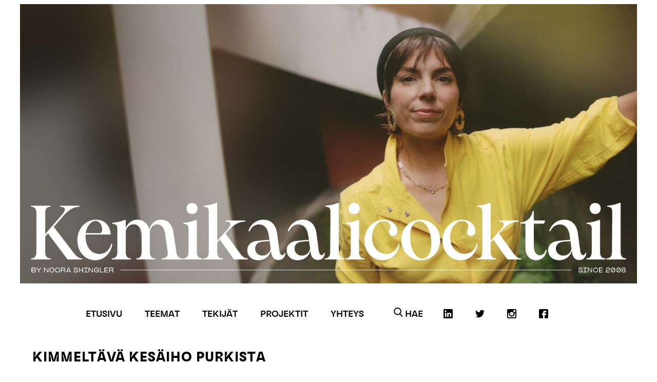

--- FILE ---
content_type: text/html; charset=UTF-8
request_url: https://kemikaalicocktail.fi/2013/08/kimmeltava-kesaiho/
body_size: 15348
content:
<!DOCTYPE html>
<html class="no-js">
<head>
  <meta charset="UTF-8">
  <meta http-equiv="X-UA-Compatible" content="IE=edge,chrome=1">
  <meta name="viewport" content="width=device-width,initial-scale=1">
  <meta name="google-site-verification" content="3o9TEySTSJd_4hcjFOcHZVVfFNSQruwD1dSiOp9o0Rs" />

  
    <title>Kimmeltävä kesäiho purkista &#8211; Kemikaalicocktail</title>
    <meta property="og:locale" content="fi_FI" />
    <meta property="og:type" content="article" />
    <meta property="og:title" content="Kimmeltävä kesäiho purkista" />
    <meta property="og:description" content="<p>Ihoni kimmelsi aamulla kuin siihen olisi ripoteltu timanttiplyä ja ihmettelin, että onko silmissä vikaa vai olenko muuttunut keijuksi? Syy löytyi&#8230;</p>
" />
    <meta property="og:image" content="https://kemikaalicocktail.fi/wp-content/uploads/2013/08/kc-flowerdust.nosto_.jpg" />
    <meta property="og:site_name" content="Kemikaalicocktail.fi" />
        <meta property="og:url" content="https://kemikaalicocktail.fi/2013/08/kimmeltava-kesaiho/" />
    
  
  <script   src="https://code.jquery.com/jquery-2.2.4.min.js"   integrity="sha256-BbhdlvQf/xTY9gja0Dq3HiwQF8LaCRTXxZKRutelT44="   crossorigin="anonymous"></script>
  <script src="https://kemikaalicocktail.fi/wp-content/themes/kemikaalicocktail-wp-theme/built-assets/scripts/modernizr.js"></script>
  <link href='//fonts.googleapis.com/css?family=PT+Sans+Narrow|Raleway:400,800' rel='stylesheet' type='text/css'>
  <link rel="stylesheet" type="text/css" href="https://kemikaalicocktail.fi/wp-content/themes/kemikaalicocktail-wp-theme/built-assets/styles/bower_components.css">
  <!--[if lte IE 8]>
  <link rel="stylesheet" type="text/css" href="https://kemikaalicocktail.fi/wp-content/themes/kemikaalicocktail-wp-theme/built-assets/styles/main-no-mqs.css">
  <![endif]-->
  <!--[if gt IE 8]><!-->
  <link rel="stylesheet" type="text/css" href="https://kemikaalicocktail.fi/wp-content/themes/kemikaalicocktail-wp-theme/built-assets/styles/main.css?v=1.4">
  <!--<![endif]-->

  <meta name='robots' content='index, follow, max-image-preview:large, max-snippet:-1, max-video-preview:-1' />

<!-- Google Tag Manager for WordPress by gtm4wp.com -->
<script data-cfasync="false" data-pagespeed-no-defer>
	var gtm4wp_datalayer_name = "dataLayer";
	var dataLayer = dataLayer || [];
</script>
<!-- End Google Tag Manager for WordPress by gtm4wp.com -->
	<!-- This site is optimized with the Yoast SEO plugin v26.5 - https://yoast.com/wordpress/plugins/seo/ -->
	<meta property="og:locale" content="en_US" />
	<meta property="og:title" content="Kimmeltävä kesäiho purkista - Kemikaalicocktail" />
	<meta property="article:publisher" content="https://www.facebook.com/kemikaalicocktail/" />
	<meta property="article:published_time" content="2013-08-01T05:45:42+00:00" />
	<meta property="article:modified_time" content="2013-08-01T06:07:05+00:00" />
	<meta property="og:image" content="https://kemikaalicocktail.fi/wp-content/uploads/2013/08/kc-flowerdust.nosto_.jpg" />
	<meta property="og:image:width" content="600" />
	<meta property="og:image:height" content="336" />
	<meta property="og:image:type" content="image/jpeg" />
	<meta name="author" content="Noora Shingler" />
	<meta name="twitter:label1" content="Kirjoittanut" />
	<meta name="twitter:data1" content="Noora Shingler" />
	<meta name="twitter:label2" content="Arvioitu lukuaika" />
	<meta name="twitter:data2" content="1 minuutti" />
	<script type="application/ld+json" class="yoast-schema-graph">{"@context":"https://schema.org","@graph":[{"@type":"WebPage","@id":"https://kemikaalicocktail.fi/2013/08/kimmeltava-kesaiho/","url":"https://kemikaalicocktail.fi/2013/08/kimmeltava-kesaiho/","name":"Kimmeltävä kesäiho purkista - Kemikaalicocktail","isPartOf":{"@id":"https://kemikaalicocktail.fi/#website"},"primaryImageOfPage":{"@id":"https://kemikaalicocktail.fi/2013/08/kimmeltava-kesaiho/#primaryimage"},"image":{"@id":"https://kemikaalicocktail.fi/2013/08/kimmeltava-kesaiho/#primaryimage"},"thumbnailUrl":"https://kemikaalicocktail.fi/wp-content/uploads/2013/08/kc-flowerdust.nosto_.jpg","datePublished":"2013-08-01T05:45:42+00:00","dateModified":"2013-08-01T06:07:05+00:00","author":{"@id":"https://kemikaalicocktail.fi/#/schema/person/20ca6e00e8c112aedd7f94a6537e6ea9"},"breadcrumb":{"@id":"https://kemikaalicocktail.fi/2013/08/kimmeltava-kesaiho/#breadcrumb"},"inLanguage":"fi","potentialAction":[{"@type":"ReadAction","target":["https://kemikaalicocktail.fi/2013/08/kimmeltava-kesaiho/"]}]},{"@type":"ImageObject","inLanguage":"fi","@id":"https://kemikaalicocktail.fi/2013/08/kimmeltava-kesaiho/#primaryimage","url":"https://kemikaalicocktail.fi/wp-content/uploads/2013/08/kc-flowerdust.nosto_.jpg","contentUrl":"https://kemikaalicocktail.fi/wp-content/uploads/2013/08/kc-flowerdust.nosto_.jpg","width":600,"height":336},{"@type":"BreadcrumbList","@id":"https://kemikaalicocktail.fi/2013/08/kimmeltava-kesaiho/#breadcrumb","itemListElement":[{"@type":"ListItem","position":1,"name":"Home","item":"https://kemikaalicocktail.fi/"},{"@type":"ListItem","position":2,"name":"Kimmeltävä kesäiho purkista"}]},{"@type":"WebSite","@id":"https://kemikaalicocktail.fi/#website","url":"https://kemikaalicocktail.fi/","name":"Kemikaalicocktail","description":"Noora Shingler","potentialAction":[{"@type":"SearchAction","target":{"@type":"EntryPoint","urlTemplate":"https://kemikaalicocktail.fi/?s={search_term_string}"},"query-input":{"@type":"PropertyValueSpecification","valueRequired":true,"valueName":"search_term_string"}}],"inLanguage":"fi"},{"@type":"Person","@id":"https://kemikaalicocktail.fi/#/schema/person/20ca6e00e8c112aedd7f94a6537e6ea9","name":"Noora Shingler","image":{"@type":"ImageObject","inLanguage":"fi","@id":"https://kemikaalicocktail.fi/#/schema/person/image/","url":"https://secure.gravatar.com/avatar/48b23433942eed164f4d8b821b1769c51952f4ee1fe2b7fca4a641092c63d9a2?s=96&d=mm&r=g","contentUrl":"https://secure.gravatar.com/avatar/48b23433942eed164f4d8b821b1769c51952f4ee1fe2b7fca4a641092c63d9a2?s=96&d=mm&r=g","caption":"Noora Shingler"},"url":"https://kemikaalicocktail.fi/author/noora/"}]}</script>
	<!-- / Yoast SEO plugin. -->


<link rel='dns-prefetch' href='//www.google.com' />
<link rel="alternate" title="oEmbed (JSON)" type="application/json+oembed" href="https://kemikaalicocktail.fi/wp-json/oembed/1.0/embed?url=https%3A%2F%2Fkemikaalicocktail.fi%2F2013%2F08%2Fkimmeltava-kesaiho%2F" />
<link rel="alternate" title="oEmbed (XML)" type="text/xml+oembed" href="https://kemikaalicocktail.fi/wp-json/oembed/1.0/embed?url=https%3A%2F%2Fkemikaalicocktail.fi%2F2013%2F08%2Fkimmeltava-kesaiho%2F&#038;format=xml" />
<style id='wp-img-auto-sizes-contain-inline-css' type='text/css'>
img:is([sizes=auto i],[sizes^="auto," i]){contain-intrinsic-size:3000px 1500px}
/*# sourceURL=wp-img-auto-sizes-contain-inline-css */
</style>
<style id='cf-frontend-style-inline-css' type='text/css'>
@font-face {
	font-family: 'YgroSansBeta-Medium';
	font-weight: 400;
	font-display: auto;
	src: url('https://kemikaalicocktail.fi/wp-content/uploads/2021/03/YgroSansBeta-Medium.woff2') format('woff2'),
		url('https://kemikaalicocktail.fi/wp-content/uploads/2021/03/YgroSansBeta-Medium.woff') format('woff'),
		url('https://kemikaalicocktail.fi/wp-content/uploads/2021/03/YgroSansBeta-Medium.eot?#iefix') format('embedded-opentype');
}
@font-face {
	font-family: 'YgroSansBeta-Book';
	font-weight: 400;
	font-display: auto;
	src: url('https://kemikaalicocktail.fi/wp-content/uploads/2021/03/YgroSansBeta-Book.woff2') format('woff2'),
		url('https://kemikaalicocktail.fi/wp-content/uploads/2021/03/YgroSansBeta-Book.woff') format('woff'),
		url('https://kemikaalicocktail.fi/wp-content/uploads/2021/03/YgroSansBeta-Book.eot?#iefix') format('embedded-opentype');
}
@font-face {
	font-family: 'YgroSansBeta-Bold';
	font-weight: 400;
	font-display: auto;
	src: url('https://kemikaalicocktail.fi/wp-content/uploads/2021/03/YgroSansBeta-Bold.woff2') format('woff2'),
		url('https://kemikaalicocktail.fi/wp-content/uploads/2021/03/YgroSansBeta-Bold.woff') format('woff'),
		url('https://kemikaalicocktail.fi/wp-content/uploads/2021/03/YgroSansBeta-Bold.eot?#iefix') format('embedded-opentype');
}
/*# sourceURL=cf-frontend-style-inline-css */
</style>
<style id='wp-emoji-styles-inline-css' type='text/css'>

	img.wp-smiley, img.emoji {
		display: inline !important;
		border: none !important;
		box-shadow: none !important;
		height: 1em !important;
		width: 1em !important;
		margin: 0 0.07em !important;
		vertical-align: -0.1em !important;
		background: none !important;
		padding: 0 !important;
	}
/*# sourceURL=wp-emoji-styles-inline-css */
</style>
<style id='wp-block-library-inline-css' type='text/css'>
:root{--wp-block-synced-color:#7a00df;--wp-block-synced-color--rgb:122,0,223;--wp-bound-block-color:var(--wp-block-synced-color);--wp-editor-canvas-background:#ddd;--wp-admin-theme-color:#007cba;--wp-admin-theme-color--rgb:0,124,186;--wp-admin-theme-color-darker-10:#006ba1;--wp-admin-theme-color-darker-10--rgb:0,107,160.5;--wp-admin-theme-color-darker-20:#005a87;--wp-admin-theme-color-darker-20--rgb:0,90,135;--wp-admin-border-width-focus:2px}@media (min-resolution:192dpi){:root{--wp-admin-border-width-focus:1.5px}}.wp-element-button{cursor:pointer}:root .has-very-light-gray-background-color{background-color:#eee}:root .has-very-dark-gray-background-color{background-color:#313131}:root .has-very-light-gray-color{color:#eee}:root .has-very-dark-gray-color{color:#313131}:root .has-vivid-green-cyan-to-vivid-cyan-blue-gradient-background{background:linear-gradient(135deg,#00d084,#0693e3)}:root .has-purple-crush-gradient-background{background:linear-gradient(135deg,#34e2e4,#4721fb 50%,#ab1dfe)}:root .has-hazy-dawn-gradient-background{background:linear-gradient(135deg,#faaca8,#dad0ec)}:root .has-subdued-olive-gradient-background{background:linear-gradient(135deg,#fafae1,#67a671)}:root .has-atomic-cream-gradient-background{background:linear-gradient(135deg,#fdd79a,#004a59)}:root .has-nightshade-gradient-background{background:linear-gradient(135deg,#330968,#31cdcf)}:root .has-midnight-gradient-background{background:linear-gradient(135deg,#020381,#2874fc)}:root{--wp--preset--font-size--normal:16px;--wp--preset--font-size--huge:42px}.has-regular-font-size{font-size:1em}.has-larger-font-size{font-size:2.625em}.has-normal-font-size{font-size:var(--wp--preset--font-size--normal)}.has-huge-font-size{font-size:var(--wp--preset--font-size--huge)}.has-text-align-center{text-align:center}.has-text-align-left{text-align:left}.has-text-align-right{text-align:right}.has-fit-text{white-space:nowrap!important}#end-resizable-editor-section{display:none}.aligncenter{clear:both}.items-justified-left{justify-content:flex-start}.items-justified-center{justify-content:center}.items-justified-right{justify-content:flex-end}.items-justified-space-between{justify-content:space-between}.screen-reader-text{border:0;clip-path:inset(50%);height:1px;margin:-1px;overflow:hidden;padding:0;position:absolute;width:1px;word-wrap:normal!important}.screen-reader-text:focus{background-color:#ddd;clip-path:none;color:#444;display:block;font-size:1em;height:auto;left:5px;line-height:normal;padding:15px 23px 14px;text-decoration:none;top:5px;width:auto;z-index:100000}html :where(.has-border-color){border-style:solid}html :where([style*=border-top-color]){border-top-style:solid}html :where([style*=border-right-color]){border-right-style:solid}html :where([style*=border-bottom-color]){border-bottom-style:solid}html :where([style*=border-left-color]){border-left-style:solid}html :where([style*=border-width]){border-style:solid}html :where([style*=border-top-width]){border-top-style:solid}html :where([style*=border-right-width]){border-right-style:solid}html :where([style*=border-bottom-width]){border-bottom-style:solid}html :where([style*=border-left-width]){border-left-style:solid}html :where(img[class*=wp-image-]){height:auto;max-width:100%}:where(figure){margin:0 0 1em}html :where(.is-position-sticky){--wp-admin--admin-bar--position-offset:var(--wp-admin--admin-bar--height,0px)}@media screen and (max-width:600px){html :where(.is-position-sticky){--wp-admin--admin-bar--position-offset:0px}}

/*# sourceURL=wp-block-library-inline-css */
</style><style id='global-styles-inline-css' type='text/css'>
:root{--wp--preset--aspect-ratio--square: 1;--wp--preset--aspect-ratio--4-3: 4/3;--wp--preset--aspect-ratio--3-4: 3/4;--wp--preset--aspect-ratio--3-2: 3/2;--wp--preset--aspect-ratio--2-3: 2/3;--wp--preset--aspect-ratio--16-9: 16/9;--wp--preset--aspect-ratio--9-16: 9/16;--wp--preset--color--black: #000000;--wp--preset--color--cyan-bluish-gray: #abb8c3;--wp--preset--color--white: #ffffff;--wp--preset--color--pale-pink: #f78da7;--wp--preset--color--vivid-red: #cf2e2e;--wp--preset--color--luminous-vivid-orange: #ff6900;--wp--preset--color--luminous-vivid-amber: #fcb900;--wp--preset--color--light-green-cyan: #7bdcb5;--wp--preset--color--vivid-green-cyan: #00d084;--wp--preset--color--pale-cyan-blue: #8ed1fc;--wp--preset--color--vivid-cyan-blue: #0693e3;--wp--preset--color--vivid-purple: #9b51e0;--wp--preset--gradient--vivid-cyan-blue-to-vivid-purple: linear-gradient(135deg,rgb(6,147,227) 0%,rgb(155,81,224) 100%);--wp--preset--gradient--light-green-cyan-to-vivid-green-cyan: linear-gradient(135deg,rgb(122,220,180) 0%,rgb(0,208,130) 100%);--wp--preset--gradient--luminous-vivid-amber-to-luminous-vivid-orange: linear-gradient(135deg,rgb(252,185,0) 0%,rgb(255,105,0) 100%);--wp--preset--gradient--luminous-vivid-orange-to-vivid-red: linear-gradient(135deg,rgb(255,105,0) 0%,rgb(207,46,46) 100%);--wp--preset--gradient--very-light-gray-to-cyan-bluish-gray: linear-gradient(135deg,rgb(238,238,238) 0%,rgb(169,184,195) 100%);--wp--preset--gradient--cool-to-warm-spectrum: linear-gradient(135deg,rgb(74,234,220) 0%,rgb(151,120,209) 20%,rgb(207,42,186) 40%,rgb(238,44,130) 60%,rgb(251,105,98) 80%,rgb(254,248,76) 100%);--wp--preset--gradient--blush-light-purple: linear-gradient(135deg,rgb(255,206,236) 0%,rgb(152,150,240) 100%);--wp--preset--gradient--blush-bordeaux: linear-gradient(135deg,rgb(254,205,165) 0%,rgb(254,45,45) 50%,rgb(107,0,62) 100%);--wp--preset--gradient--luminous-dusk: linear-gradient(135deg,rgb(255,203,112) 0%,rgb(199,81,192) 50%,rgb(65,88,208) 100%);--wp--preset--gradient--pale-ocean: linear-gradient(135deg,rgb(255,245,203) 0%,rgb(182,227,212) 50%,rgb(51,167,181) 100%);--wp--preset--gradient--electric-grass: linear-gradient(135deg,rgb(202,248,128) 0%,rgb(113,206,126) 100%);--wp--preset--gradient--midnight: linear-gradient(135deg,rgb(2,3,129) 0%,rgb(40,116,252) 100%);--wp--preset--font-size--small: 13px;--wp--preset--font-size--medium: 20px;--wp--preset--font-size--large: 36px;--wp--preset--font-size--x-large: 42px;--wp--preset--spacing--20: 0.44rem;--wp--preset--spacing--30: 0.67rem;--wp--preset--spacing--40: 1rem;--wp--preset--spacing--50: 1.5rem;--wp--preset--spacing--60: 2.25rem;--wp--preset--spacing--70: 3.38rem;--wp--preset--spacing--80: 5.06rem;--wp--preset--shadow--natural: 6px 6px 9px rgba(0, 0, 0, 0.2);--wp--preset--shadow--deep: 12px 12px 50px rgba(0, 0, 0, 0.4);--wp--preset--shadow--sharp: 6px 6px 0px rgba(0, 0, 0, 0.2);--wp--preset--shadow--outlined: 6px 6px 0px -3px rgb(255, 255, 255), 6px 6px rgb(0, 0, 0);--wp--preset--shadow--crisp: 6px 6px 0px rgb(0, 0, 0);}:where(.is-layout-flex){gap: 0.5em;}:where(.is-layout-grid){gap: 0.5em;}body .is-layout-flex{display: flex;}.is-layout-flex{flex-wrap: wrap;align-items: center;}.is-layout-flex > :is(*, div){margin: 0;}body .is-layout-grid{display: grid;}.is-layout-grid > :is(*, div){margin: 0;}:where(.wp-block-columns.is-layout-flex){gap: 2em;}:where(.wp-block-columns.is-layout-grid){gap: 2em;}:where(.wp-block-post-template.is-layout-flex){gap: 1.25em;}:where(.wp-block-post-template.is-layout-grid){gap: 1.25em;}.has-black-color{color: var(--wp--preset--color--black) !important;}.has-cyan-bluish-gray-color{color: var(--wp--preset--color--cyan-bluish-gray) !important;}.has-white-color{color: var(--wp--preset--color--white) !important;}.has-pale-pink-color{color: var(--wp--preset--color--pale-pink) !important;}.has-vivid-red-color{color: var(--wp--preset--color--vivid-red) !important;}.has-luminous-vivid-orange-color{color: var(--wp--preset--color--luminous-vivid-orange) !important;}.has-luminous-vivid-amber-color{color: var(--wp--preset--color--luminous-vivid-amber) !important;}.has-light-green-cyan-color{color: var(--wp--preset--color--light-green-cyan) !important;}.has-vivid-green-cyan-color{color: var(--wp--preset--color--vivid-green-cyan) !important;}.has-pale-cyan-blue-color{color: var(--wp--preset--color--pale-cyan-blue) !important;}.has-vivid-cyan-blue-color{color: var(--wp--preset--color--vivid-cyan-blue) !important;}.has-vivid-purple-color{color: var(--wp--preset--color--vivid-purple) !important;}.has-black-background-color{background-color: var(--wp--preset--color--black) !important;}.has-cyan-bluish-gray-background-color{background-color: var(--wp--preset--color--cyan-bluish-gray) !important;}.has-white-background-color{background-color: var(--wp--preset--color--white) !important;}.has-pale-pink-background-color{background-color: var(--wp--preset--color--pale-pink) !important;}.has-vivid-red-background-color{background-color: var(--wp--preset--color--vivid-red) !important;}.has-luminous-vivid-orange-background-color{background-color: var(--wp--preset--color--luminous-vivid-orange) !important;}.has-luminous-vivid-amber-background-color{background-color: var(--wp--preset--color--luminous-vivid-amber) !important;}.has-light-green-cyan-background-color{background-color: var(--wp--preset--color--light-green-cyan) !important;}.has-vivid-green-cyan-background-color{background-color: var(--wp--preset--color--vivid-green-cyan) !important;}.has-pale-cyan-blue-background-color{background-color: var(--wp--preset--color--pale-cyan-blue) !important;}.has-vivid-cyan-blue-background-color{background-color: var(--wp--preset--color--vivid-cyan-blue) !important;}.has-vivid-purple-background-color{background-color: var(--wp--preset--color--vivid-purple) !important;}.has-black-border-color{border-color: var(--wp--preset--color--black) !important;}.has-cyan-bluish-gray-border-color{border-color: var(--wp--preset--color--cyan-bluish-gray) !important;}.has-white-border-color{border-color: var(--wp--preset--color--white) !important;}.has-pale-pink-border-color{border-color: var(--wp--preset--color--pale-pink) !important;}.has-vivid-red-border-color{border-color: var(--wp--preset--color--vivid-red) !important;}.has-luminous-vivid-orange-border-color{border-color: var(--wp--preset--color--luminous-vivid-orange) !important;}.has-luminous-vivid-amber-border-color{border-color: var(--wp--preset--color--luminous-vivid-amber) !important;}.has-light-green-cyan-border-color{border-color: var(--wp--preset--color--light-green-cyan) !important;}.has-vivid-green-cyan-border-color{border-color: var(--wp--preset--color--vivid-green-cyan) !important;}.has-pale-cyan-blue-border-color{border-color: var(--wp--preset--color--pale-cyan-blue) !important;}.has-vivid-cyan-blue-border-color{border-color: var(--wp--preset--color--vivid-cyan-blue) !important;}.has-vivid-purple-border-color{border-color: var(--wp--preset--color--vivid-purple) !important;}.has-vivid-cyan-blue-to-vivid-purple-gradient-background{background: var(--wp--preset--gradient--vivid-cyan-blue-to-vivid-purple) !important;}.has-light-green-cyan-to-vivid-green-cyan-gradient-background{background: var(--wp--preset--gradient--light-green-cyan-to-vivid-green-cyan) !important;}.has-luminous-vivid-amber-to-luminous-vivid-orange-gradient-background{background: var(--wp--preset--gradient--luminous-vivid-amber-to-luminous-vivid-orange) !important;}.has-luminous-vivid-orange-to-vivid-red-gradient-background{background: var(--wp--preset--gradient--luminous-vivid-orange-to-vivid-red) !important;}.has-very-light-gray-to-cyan-bluish-gray-gradient-background{background: var(--wp--preset--gradient--very-light-gray-to-cyan-bluish-gray) !important;}.has-cool-to-warm-spectrum-gradient-background{background: var(--wp--preset--gradient--cool-to-warm-spectrum) !important;}.has-blush-light-purple-gradient-background{background: var(--wp--preset--gradient--blush-light-purple) !important;}.has-blush-bordeaux-gradient-background{background: var(--wp--preset--gradient--blush-bordeaux) !important;}.has-luminous-dusk-gradient-background{background: var(--wp--preset--gradient--luminous-dusk) !important;}.has-pale-ocean-gradient-background{background: var(--wp--preset--gradient--pale-ocean) !important;}.has-electric-grass-gradient-background{background: var(--wp--preset--gradient--electric-grass) !important;}.has-midnight-gradient-background{background: var(--wp--preset--gradient--midnight) !important;}.has-small-font-size{font-size: var(--wp--preset--font-size--small) !important;}.has-medium-font-size{font-size: var(--wp--preset--font-size--medium) !important;}.has-large-font-size{font-size: var(--wp--preset--font-size--large) !important;}.has-x-large-font-size{font-size: var(--wp--preset--font-size--x-large) !important;}
/*# sourceURL=global-styles-inline-css */
</style>

<style id='classic-theme-styles-inline-css' type='text/css'>
/*! This file is auto-generated */
.wp-block-button__link{color:#fff;background-color:#32373c;border-radius:9999px;box-shadow:none;text-decoration:none;padding:calc(.667em + 2px) calc(1.333em + 2px);font-size:1.125em}.wp-block-file__button{background:#32373c;color:#fff;text-decoration:none}
/*# sourceURL=/wp-includes/css/classic-themes.min.css */
</style>
<script type="text/javascript" src="https://www.google.com/recaptcha/api.js?ver=6.9" id="google-recaptcha-js"></script>
<script type="text/javascript" src="https://kemikaalicocktail.fi/wp-includes/js/jquery/jquery.min.js?ver=3.7.1" id="jquery-core-js"></script>
<script type="text/javascript" src="https://kemikaalicocktail.fi/wp-includes/js/jquery/jquery-migrate.min.js?ver=3.4.1" id="jquery-migrate-js"></script>
<link rel="EditURI" type="application/rsd+xml" title="RSD" href="https://kemikaalicocktail.fi/xmlrpc.php?rsd" />
<meta name="generator" content="WordPress 6.9" />
<link rel='shortlink' href='https://kemikaalicocktail.fi/?p=14734' />

<!-- Google Tag Manager for WordPress by gtm4wp.com -->
<!-- GTM Container placement set to manual -->
<script data-cfasync="false" data-pagespeed-no-defer type="text/javascript">
	var dataLayer_content = {"pagePostType":"post","pagePostType2":"single-post","pageCategory":["kosmetiikka","suosikkituote"],"pagePostAuthor":"Noora Shingler"};
	dataLayer.push( dataLayer_content );
</script>
<script data-cfasync="false" data-pagespeed-no-defer type="text/javascript">
(function(w,d,s,l,i){w[l]=w[l]||[];w[l].push({'gtm.start':
new Date().getTime(),event:'gtm.js'});var f=d.getElementsByTagName(s)[0],
j=d.createElement(s),dl=l!='dataLayer'?'&l='+l:'';j.async=true;j.src=
'//www.googletagmanager.com/gtm.js?id='+i+dl;f.parentNode.insertBefore(j,f);
})(window,document,'script','dataLayer','GTM-K6T5GTW');
</script>
<!-- End Google Tag Manager for WordPress by gtm4wp.com --><meta name="google-site-verification" content="3o9TEySTSJd_4hcjFOcHZVVfFNSQruwD1dSiOp9o0Rs" />
		<style type="text/css" id="wp-custom-css">
			/*
=======================
Changes 25.9 Webaula
=======================
 */



@font-face {
    font-family: 'Scto Grotesk B';
    src: url('/wp-content/themes/kemikaalicocktail-wp-theme/built-assets/fonts/SctoGroteskB-Regular.eot');
    src: url('/wp-content/themes/kemikaalicocktail-wp-theme/built-assets/fonts/SctoGroteskB-Regular.eot?#iefix') format('embedded-opentype'),
        url('/wp-content/themes/kemikaalicocktail-wp-theme/built-assets/fonts/SctoGroteskB-Regular.woff2') format('woff2'),
        url('/wp-content/themes/kemikaalicocktail-wp-theme/built-assets/fonts/SctoGroteskB-Regular.woff') format('woff'),
        url('/wp-content/themes/kemikaalicocktail-wp-theme/built-assets/fonts/SctoGroteskB-Regular.ttf') format('truetype'),
        url('/wp-content/themes/kemikaalicocktail-wp-theme/built-assets/fonts/SctoGroteskB-Regular.svg#SctoGroteskB-Regular') format('svg');
    font-weight: normal;
    font-style: normal;
    font-display: swap;
}
.home .wrapper main article .post-info .author{
	    color: #b68e6b;
			
}
/*Mobiilissa artikkeli otsikko boldattu ja isompi */
@media only screen and (max-width: 768px){
	.home .wrapper main article .post-info .author{
	    font-size: 14px!important;
		font-weight: 600!important;
			
}
	.home .wrapper main article h1 a{
	  color: #000!important;
		font-weight: 900!important;
		font-size: 26px!important;
			
}
}
/*CLOSED */
.single main article .post-info strong, .page main article .post-info strong, .archive main article .post-info strong, .category main article .post-info strong {
    color: #b68e6b;
}
.single main article p a, .page main article p a, .archive main article p a, .category main article p a {
    color: #b68e6b;
}
header {
    text-align: center;
}

header {
		margin-bottom:20px;
}

.spacebetween{
	min-height:800px;
}
header nav > ul {
    overflow: initial;
    height: 100px;
    min-height: 100px;
    text-align: left!important;
}
ul.submenu {
	  background: #fff;
    display: block;
    position: absolute;
    left: 0;
    width: 100%;
    z-index: 1;
	text-align:center;
}

ul.submenu a {
    color: #000;
	    font-weight: bold;
    font-family: Scto Grotesk B;
	text-transform:uppercase;
}

ul.submenu li {
	  border-right: 1px solid #000;
	padding: 0px 10px;
	display:inline-block;
}

ul.submenu a:hover {
    color: #000;
}
.subnav-top:hover ul.submenu {
    display: block!important;
}

.und_logo_link img {
    max-height: 200px;
	margin-bottom:2em;
}

.main-nav ul li {
    padding: 10px 22px;
}

.main-nav ul li a {
   font-weight:bold;
	 font-family: Scto Grotesk B;
	 text-transform:uppercase;
}

.main-nav ul li a:hover {
    color: #b78f6c;
}

@media screen and (min-width: 1080px){
a.slink {
    margin-right: -12%;
}
}
	
@media only screen and (max-width: 768px) {
  a.und_logo_link {
    width: 100%;
    clear: both;
    display: block;
}
	.und_logo_link img {
    max-height: 100px;
}
a.mobile-nav-toggle {
    width: 91.6%;
}
	a.slink img {
    display: none;
}
	a.slink {
    margin-left:0!important;
    padding-bottom: 20px;
}
	header nav.active {
    height: auto;
    margin-bottom: -70px;
    margin: 20px 19px 0 15px;
}header .some-links {
    position: inherit;
    width: 100%;
    display: block;
    background: #fff!important;
    max-width: 25%;
}
	header .some-links a {
    position: relative;
}
	ul.submenu li {
    padding: 4px 22px;
    z-index: 99999;
}ul.submenu a {
    font-size: 14px;
}ul.submenu {
    padding: 0;
	position:relative;
	    margin-top: 20px;
}
}
/*
.alt-logo-1{
	width:100%!important;
	max-width:100%!important;
}
.und_logo_link img{
	height:220px!important;
	display:flex;
	justify-content:center;
	align-items:center;
	margin:0 auto;
}


@media screen and (max-width:1000px){

	.und_logo_link img{
		height:130px!important;
		padding:20px;
	}
}
@media screen and (max-width:600px){

	.und_logo_link img{
		height:70px!important;
		padding:10px;
	}
}


*/
/*
=======================
Webaula > CLOSED
=======================
 */





header .logo {
   display:none;
}

a.ad-top img {
    padding-bottom: 2em;
}

.single main article img, .page main article img, .archive main article img, .category main article img {
    height: auto;
    width: auto;
    max-width: 100%;
}


@media screen and (min-width: 899px) {
	
	header nav {
    width: 97%;
}
	
	header nav ul li a.slink {
    padding-right: 0px!important;
}
	header nav ul {
		text-align: center;
	}
	header nav ul li a {
    font-size: 18px;
}
	
	header nav ul li {
    padding: 7.5px 10px;
}
	
	img.alt-logo-1 {
    float: left;
	  display:inline-block;
    max-width: 50%;
	  margin-bottom:60px;
		margin-top:60px;
}

img.alt-logo-2 {
    float: right;
	  display:inline-block;
    max-width: 30%;
	  margin-top:80px;
}
	
	header .logo {
		background-size: contain!important;
    min-height: 669px;
    background-position: center;

    width: 100%;
}
		nav ul li {
		float:left!important;
	}
	header li.some-links {
    right: 0!important;
    position: relative;
    top: 0;
    float: right!important;
		padding: 10px 0;
}
}
@media screen and (max-width: 600px) {

header .logo {
	    height: 142px;
	}
	
}

@media screen and (max-width: 600px) {
	h1 {
    font-size: 16px!important;
}
}

@media only screen and (max-width: 600px) {
    .page main article iframe {
    max-width: 100%;
    height: auto;
}
}

@media screen and (min-width: 900px) {
	nav ul li {
    text-align: center!important;
    line-height: 46px;
}
}

@media screen and (max-width: 899px) {

	img.alt-logo-1 {
		margin-top:10px;
    float: left;
	  display:inline-block;
    max-width: 100%;
}

img.alt-logo-2 {
    float: left;
	  display:inline-block;
    max-width: 100%;
		  margin-bottom:20px;
}
	
	nav ul li a {
    color: #000!important;
}
	nav ul li a:hover {
    color: #666!important;
}
}

.page-id-35 .fb-like.fb_iframe_widget, .page-id-41 .fb-like.fb_iframe_widget, .page-id-23898 .fb-like.fb_iframe_widget{
	display:none!important;
}




/*20.11 changes Webaula*/
.subnav-top > a{
	display:none;
}
@media screen and (max-width:600px){
	.subnav-top > a{
	display:block;
	pointer-events:none;
}
	header{
		
		background:black;
	}
	header .und_logo{
		margin-bottom:0;
		margin-top:6px
	}
	header .und_logo_link, .logo{
		
		background:black;
		display:inline-block;
		width:auto;
		float:left;
		margin-left:15px;
	}
	
	header .mobile-nav-toggle{
		
		float:right;
		display:flex;
		justify-content:center;
		align-items:center;
		width:auto;
		position:absolute;
		right:0px;
		bottom:0px;
		margin:0;
		
	}
	header .mobile-nav-toggle:after{
		content:"";
		width:30px;
		height:30px;
		margin-left:10px;
		display:inline-block;
		background-image:url("/wp-content/uploads/2020/11/menu.png");
		background-size:contain;
		background-position:center center;
		background-repeat:no-repeat;
	}
	
	
	/*sub menu TEEMAT*/
	.subnav-top .submenu{
		display:flex;
		flex-wrap:wrap;
		
	}
	.subnav-top .submenu li{
		display:inline-block;
		width:auto;
		padding:4px 15px;
	}
	article h1 {
		font-weight:900!important;
		font-size:1.2rem!important
	}
}



/*Social icons for mobile*/
.mobile_social_icons{
	display:none!important;
}


@media screen and (max-width:600px){
	.some-links{
		display:none!important;
	}
	.mobile_social_icons{
	display:inline-block!important;
		background:white;
		width:auto;
		display:flex!important;
		justify-content:space-around;
		align-items:center;
		margin:0 40px 10px 37px;
}
	.mobile_social_icons .some-links_mobile{
    text-indent: -9999px;
    width: 30px;
    height: 30px;
    margin: 4px 4px;
		background-color:#fff;
	}
	.some-links_mobile a{
		display:block!important;
    background-size: contain!important;
		background-color:white!important;
		background-position:center center;
		height:100%;
		width:100%;
	}
	.some-links_mobile a:hover{
		cursor:pointer!important;
	}
	.some-links_mobile a.facebook{
		background-image:url("/wp-content/uploads/2020/11/facebook.png")!important;
		background-repeat: no-repeat;
	}
	.some-links_mobile a.instagram{
		background-image:url("/wp-content/uploads/2020/11/instagram-symbol.png")!important;
		background-repeat: no-repeat;
	}
	.some-links_mobile a.twitter{
		background-image:url("/wp-content/uploads/2020/11/twitter.png")!important;
		background-repeat: no-repeat;
	}
	.some-links_mobile a.linkedin{
		background-image:url("/wp-content/uploads/2020/11/linkedin-logo.png")!important;
		background-repeat: no-repeat;
	}
	
}

/* 16.12. changes WebAula */

/*etusivun viivat pois */
.video-feature.youtube.hide-mobile{
	border: none!important;
}
.video-feature.ad{
	border: none!important;
}
@media screen and (max-width:435px){
 hr{
 border: none!important;
}
}

/*"Vanhemmat postaukset" -yhdelle riville mobiilissa*/
@media screen and (max-width:435px){
	.secondary-feature.clear{
		width: 100%!important;
	}
}

/*Riviväli tiheämmäksi */
p {
	letter-spacing: 0em!important;
}

/*Artikkeli näkymä 2+2 */
@media only screen and (min-width: 1120px) {
	.postaukset h1{
		min-height:69px;
	}
	.postaukset {
        width: 69%;
    display: block;
    float: left;
}
	.postaukset article.secondary-feature {
    min-height: 800px;
    display: block;
}
  .page-template-page_blog article {
    max-width: 50%;
		padding: 20px!important;
}
	.paging{
		max-width: 100%!important;
	}
  .page-template-page_blog article h1 {
    font-size: 23px!important;
}
	.page-template-page_blog .comment-info {
		font-size: 20px!important;
}
	
/* 16.12. changes WebAula CLOSED */

	header nav > ul {
    height: auto;
    min-height: 100%;
	}
	
	.home .wrapper main article .post-info .author {
    color: #b68e6b;
}
	
	.separator {
    height: 10px;
    border-top: 1px solid #b68e6b;
    position: relative;
    margin: 30px 0;
}
	
	.separator .dot {
    background: #b68e6b;
}
	
	/* 1.3. changes WebAula CLOSED */
	
	li.some-links {
    line-height: 51px!important;
}
	
	.clearfix {
    display: block;
    clear: both;
}
	
	span.comment-count {
    font-size: 16px;
}
	
	.home .wrapper main article.secondary-feature .content .separator {
    position: relative;
    bottom: 0;
    width: 94%;
}
	
	.home .wrapper main article.secondary-feature{
	margin-bottom:80px;
	}
	
	article.video-feature.youtube.hide-mobile {
    display: none;
}
	

form.sf.open {
    position: absolute;
    left: 14%;
    top: 57px;
}
	
	input[type="search"] {
    padding: 5px 24px;
    transition: all 0.3s;
    font-size: 24px;
}
	
	.home .wrapper main article.secondary-feature .content h1 a{
		font-size:28px;
	}
.home .wrapper main article.secondary-feature .content h1 a, .single main article .post-info, .page main article .post-info, .archive main article .post-info, .category main article .post-info, .single main article .comment-info, .page main article .comment-info, .archive main article .comment-info, .category main article .comment-info, aside .widget-content.tag-cloud a, aside .widget-content.tag-cloud ul li, aside .widget-content.widget_categories a, aside .widget-content.widget_categories ul li, .single main article p, .single main article ul, .single main article ol, .page main article p, .page main article ul, .page main article ol, .archive main article p, .archive main article ul, .archive main article ol, .category main article p, .category main article ul, .category main article ol, body, .home .wrapper main article.secondary-feature .content p, .home .wrapper main article.secondary-feature .content .post-info .author {
    
	}
	
.main-nav ul li a, .single main article .comment-info .read-article, .page main article .comment-info .read-article, .archive main article .comment-info .read-article, .category main article .comment-info .read-article nav.main-nav a{
    font-family: YgroSansBeta-Medium!important;
    font-weight: 500!important;
}
	
.single main article h1, .page main article h1, .archive main article h1, .category main article h1, aside .widget-title article h1{
    font-family: YgroSansBeta-Bold!important;
    font-size:26px!important;
}
	
	nav.main-nav {
    margin: 0 auto;
    max-width: 991px;
		    display: block;
    position: relative;
}
	
.themes {
    display: none;
    max-width: 500px;
    position: absolute;
    left: 0%;
    background: #fff;
	  z-index:9999;
}
	
.theme:hover .themes{display:block!important;}
.themes li {
    padding: 0px 0px 5px 20px!important;
    width: 100%;
    text-align: left!important;
}
	.themes li a{
		font-size:14px;
		text-transform:none!important;
	}
	.col1, .col2, .col3 {
    display: inline-block;
    float: left;
    width: 33%;
    text-align: left;
}
	
.col2{
border-left:2px solid;
border-right:2px solid;
}
	
	
	@media screen and (max-width:768px){
		.home .wrapper main article.secondary-feature{
			width:100%!important;
			height:auto!important;
		}
	}		</style>
		
  <script>
    var kcGlobals = { assetsDirUrl: 'built-assets' };
		jQuery('a.trackthis').click(function(e) {
			var thisURL = $(this).attr('href');
			_gaq.push(['_trackEvent', 'Nostot', 'Klikkaus', thisURL ]);
    });
    
  </script>
  <style>	
@media screen and (max-width:1025px){
	nav.main-nav {
    display: none!important;
	}
}
	
nav.main-nav.active {
    display: block!important;
}
	    </style>
  <script src='https://www.google.com/recaptcha/api.js'></script>
</head>
<body data-rsssl=1 class="wp-singular post-template-default single single-post postid-14734 single-format-standard wp-theme-kemikaalicocktail-wp-theme">


<!-- GTM Container placement set to manual -->
<!-- Google Tag Manager (noscript) -->
				<noscript><iframe src="https://www.googletagmanager.com/ns.html?id=GTM-K6T5GTW" height="0" width="0" style="display:none;visibility:hidden" aria-hidden="true"></iframe></noscript>
<!-- End Google Tag Manager (noscript) -->  <div id="fb-root"></div>
  <script>(function(d, s, id) {
    var js, fjs = d.getElementsByTagName(s)[0];
    if (d.getElementById(id)) return;
    js = d.createElement(s); js.id = id;
    //js.src = "//connect.facebook.net/fi_FI/sdk.js#xfbml=1&appId=734024153363251&version=v3.3";
    js.src = "https://connect.facebook.net/en_US/sdk.js#xfbml=1&version=v3.0";
    fjs.parentNode.insertBefore(js, fjs);
  }(document, 'script', 'facebook-jssdk'));</script>

  <div class="wrapper">

    <header>
        <!--a href="https://www.facebook.com/vastuullisuusmedianu" class="ad-top" target="_blank"><img src="https://kemikaalicocktail.fi/wp-content/uploads/2021/02/Kemikaalicocktail_fb.jpg" style="max-width:100%;display: block;clear: both;margin: 0 auto;" /></a-->
          <a href="/" target="_blank" class="logo"></a>
		 <!--<a href="/" target="_self" class="facebook"><img src="/wp-content/uploads/2020/09/thumbnail_NU-banneri.jpg" class="alt-logo-1" /></a>-->
		<!--a href="/" target="_self" class="und_logo_link"><img src="/wp-content/uploads/2020/11/NU-white.png" class="und_logo" /></a-->
		<!--a href="/" target="_self" class="facebook"><img src="/wp-content/uploads/2020/05/kemikaali_logo.jpg" class="alt-logo-1" /></a-->
		<!--a href="/" target="_self" class="facebook"><img src="/wp-content/uploads/2020/05/by_noora_logo.jpg" class="alt-logo-2" /></a-->
      <a href="#" class="mobile-nav-toggle">Menu</a>
	  <img src="https://kemikaalicocktail.fi/wp-content/uploads/2023/11/thumbnail_Kemikaalicocktail-banneri.jpg" style="width:95%;" />
    </header>
	  
	  <nav class="main-nav">
   <ul>
      <li><a href="/">Etusivu</a></li>
      <li class="theme"><a href="#">Teemat</a>
	   	   <ul class="themes">
		   <div class="col1">
			 <li><a href="https://kemikaalicocktail.fi/category/asiaa/">Asiaa</a></li>
		  	 <li><a href="https://kemikaalicocktail.fi/category/kemikaalicocktail/kosmetiikka/">Kosmetiikka</a></li>		  	 
		     <li><a href="https://kemikaalicocktail.fi/category/kemikaalicocktail/kemikaalit/">Kemikaalit</a></li>
		  	 
		    </div>
		   <div class="col2">
			 <li><a href="https://kemikaalicocktail.fi/category/ruoka/">Ruoka</a></li>	
		   	 <li><a href="https://kemikaalicocktail.fi/category/design/muoti/">Muoti</a></li>
			 <li><a href="https://kemikaalicocktail.fi/category/ruoka/reseptit/">Reseptit</a></li>	  
			   
			   </div>
		   <div class="col3">
			   <li><a href="https://kemikaalicocktail.fi/category/terveys/terveysvaittamat/">Terveysväittämät</a></li>	
		   	   <li><a href="https://kemikaalicocktail.fi/category/design/">Design</a></li> 
			   <li><a href="https://kemikaalicocktail.fi/category/suosikkituote/">Suosikkituote</a></li> 
			   </div>


		</ul>
	   </li>
	  <li><a href="/tekijat">Tekijät</a></li>		   
      <li><a href="/projektit">Projektit</a></li>
      <li><a href="/yhteys">Yhteys</a></li>
      <li>
         <form method="get" action="/" class="sf" style="float:left;width:0;"> 
            <input type="search" name="s" placeholder="Hae sivustolta" style="width:0px;opacity:0">
         </form>
         <a href="/?s=" class="slink" style="margin-left:10px;">
         <img src="https://kemikaalicocktail.fi/wp-content/themes/kemikaalicocktail-wp-theme/built-assets/images/search.svg" style="height:18px;"/> <span class="haku-info">Hae</span>
         </a>
      </li>
	   
	 <ul class="subnav">
      	<li class="some-links"><a href="https://fi.linkedin.com/in/noora-shingler-3b2747121" target="_blank" class="linkedin"><img src="/wp-content/uploads/2020/11/linkedin-logo.png" style="height:18px;"/></a></li>
      <li class="some-links"><a href="https://twitter.com/noorashingler?lang=fi" target="_blank" class="twitter"><img src="/wp-content/uploads/2020/11/twitter.png" style="height:18px;"/></a></li>
      <li class="some-links"><a href="https://www.instagram.com/noorashingler/?hl=fi" target="_blank" class="instagram"><img src="/wp-content/uploads/2020/11/instagram-symbol.png" style="height:18px;"/></a></li>
      <li class="some-links"><a href="https://www.facebook.com/pages/Kemikaalicocktail/211737428850438" target="_blank" class="facebook"><img src="/wp-content/uploads/2020/11/facebook.png" style="height:18px;"/></a></li>
		  <script>
			 jQuery('.slink').click(function(evt) {
				evt.preventDefault();
				var sf = jQuery('.sf');

				if(sf.hasClass('open')) {
					sf.submit();
				} else {
				 jQuery('.haku-info').hide();
					sf.children('input').css({'width':'auto','opacity':'1'});
					sf.css({'width':'75%'});
					sf.addClass('open');
				}
			 });
		  </script>
  	 </ul>
	   	 <ul class="mobile_social_icons">
    		<li class="some-links_mobile"><a href="https://www.facebook.com/pages/Kemikaalicocktail/211737428850438" target="_blank" class="facebook">Facebook</a></li>
    		<li class="some-links_mobile"><a href="https://www.instagram.com/noorashingler/?hl=fi" target="_blank" class="instagram">Instagram</a></li>
   		 	<li class="some-links_mobile"><a href="https://twitter.com/noorashingler?lang=fi" target="_blank" class="twitter">Twitter</a></li>
    		<li class="some-links_mobile"><a href="https://fi.linkedin.com/in/noora-shingler-3b2747121" target="_blank" class="linkedin">LinkedIn</a></li>
	</ul>
   </ul>
</nav>
<main>


            <article>
       
        <h1 style="padding-right:0;">Kimmeltävä kesäiho purkista</h1>
        <div class="post-info">
          <strong>Kirjoittanut Noora Shingler</strong>
          1. elokuuta 2013 kello 05:45                                      </div>
        <figure>
          <img src="https://kemikaalicocktail.fi/wp-content/uploads/2013/08/kc-flowerdust.nosto_.jpg" class="attachment-post-image size-post-image wp-post-image" alt="" decoding="async" fetchpriority="high" srcset="https://kemikaalicocktail.fi/wp-content/uploads/2013/08/kc-flowerdust.nosto_.jpg 600w, https://kemikaalicocktail.fi/wp-content/uploads/2013/08/kc-flowerdust.nosto_-300x168.jpg 300w, https://kemikaalicocktail.fi/wp-content/uploads/2013/08/kc-flowerdust.nosto_-290x162.jpg 290w, https://kemikaalicocktail.fi/wp-content/uploads/2013/08/kc-flowerdust.nosto_-240x134.jpg 240w, https://kemikaalicocktail.fi/wp-content/uploads/2013/08/kc-flowerdust.nosto_-570x319.jpg 570w, https://kemikaalicocktail.fi/wp-content/uploads/2013/08/kc-flowerdust.nosto_-258x145.jpg 258w" sizes="(max-width: 600px) 100vw, 600px" />        </figure>
        
                <p>Ihoni kimmelsi aamulla kuin siihen olisi ripoteltu timanttiplyä ja ihmettelin, että onko silmissä vikaa vai olenko muuttunut keijuksi? Syy löytyi lavuaarin reunalta: yöllä suihkun kautta nukkumaan könytessäni olin rasvannut ihon ekalla käteen osuvalla tuubilla, joka sattui olemaan Mádaran Frower Dust -vartalovoide. Tuote oli käytössä jo viime kesänä ja se onkin aivan loistava hesäihon kaveri. Kimmellystä on mahdoton vangita kameralla, mutta livenä se on upea: iho näyttää elegantin hohtavalta, mutta ei liian. Halpa glitter-efekti on siis tästä kaukana.</p>
<p><a href="https://kemikaalicocktail.fi/wp-content/uploads/2013/08/kc-flowerdust.jpg"><img decoding="async" class="aligncenter size-full wp-image-14737" alt="kc-flowerdust" src="https://kemikaalicocktail.fi/wp-content/uploads/2013/08/kc-flowerdust.jpg" width="550" height="550" srcset="https://kemikaalicocktail.fi/wp-content/uploads/2013/08/kc-flowerdust.jpg 550w, https://kemikaalicocktail.fi/wp-content/uploads/2013/08/kc-flowerdust-150x150.jpg 150w, https://kemikaalicocktail.fi/wp-content/uploads/2013/08/kc-flowerdust-300x300.jpg 300w, https://kemikaalicocktail.fi/wp-content/uploads/2013/08/kc-flowerdust-190x190.jpg 190w, https://kemikaalicocktail.fi/wp-content/uploads/2013/08/kc-flowerdust-139x140.jpg 139w, https://kemikaalicocktail.fi/wp-content/uploads/2013/08/kc-flowerdust-360x360.jpg 360w, https://kemikaalicocktail.fi/wp-content/uploads/2013/08/kc-flowerdust-390x390.jpg 390w" sizes="(max-width: 550px) 100vw, 550px" /></a></p>
<p>Voiteen kimallus on saatu aikaan luonnollisilla mineraaleilla, voide on siis Ecocert-sertifioitu. Hienostunut, kultainen kimmellys iholla on todennäköisesti useimpien naisten mieleen, tämä onkin mielestäni loistava tuote vaikka lahjaksi ystävälle. Flower Dust löytyy ainakin <a href="https://www.hyvinvoinnin.fi/tradetracker/?tt=3402_12_130741_&amp;r=%2Fmadara-flower-dust-kosteuttava-vartalohohde" target="_blank">Hyvinvoinnin tavaratalon*</a> ja <a href="http://kauppa.jolie.fi/tradetracker/?tt=10424_12_130741_&amp;r=%2Fproduct%2F108%2Fmadara-flower-dust-kosteuttava-vartalohohde" target="_blank">Jolien* </a>valikoimista, hinta on 23-25 euron tienoilla.</p>
<p>Joku siellä miettii ehkä, että kun meikällä nyt on <a href="https://kemikaalicocktail.fi/2013/06/madara-by-noora-1/">Mádara-yhteistyökuvio</a> menossa, niin puffailen brändiä siksi. Syy on päinvastainen: koska tykkään Mádarasta niin paljon, kehitimme yhteistyöproggiksen sen myötä. Nämä voideprojektin ulkopuoliset postaukset eivät siis liity yhteistyöhömme, enkä saa näistä Mádaralta liksaa tai muuta korvausta. Mádara on vaan yksinkertaisesti suosikkibrändejäni, mitä tulee luonnonkosmetiikkaan ja blogissa kerron tuotteista, joista tykkään.</p>
<p>Jos joku siellä tietää muita luonnonkosmetiikkavoiteita, joilla saa ihoon hohtoefektiä, laittakaa ihmeessä blogauksen perään tietoa vastaavista tuotteista! Itselläni ei ole tiedossa kuin tämä.</p>
<p>* Affiliate-linkki</p>

        <div class="comment-info" style="border-top:0;margin-top:0;font-size:0.9em;">
          <a href="https://kemikaalicocktail.fi/2013/07/hamstraaja/" rel="prev">Edellinen</a>          <a href="https://kemikaalicocktail.fi/2013/08/made-in-kallio-ja-ihana-kahvila/" rel="next">Seuraava</a>        </div>


        
        
          <div class="comment-info" style="text-align:center;height:80px;border-top:0;">
            <div class="some-shares">
              <div class="fb-like" data-href="https://kemikaalicocktail.fi/2013/08/kimmeltava-kesaiho/" data-layout="button_count" data-action="recommend" data-show-faces="false" data-share="true"></div>
              <a href="https://twitter.com/share?url=https://kemikaalicocktail.fi/2013/08/kimmeltava-kesaiho/&text=Kimmeltävä kesäiho purkista" target="_blank" class="twitter">Jaa Twitterissä</a>
              <a  href="mailto:?subject=Kemikaalicocktail.fi - Kimmeltävä kesäiho purkista&body=https://kemikaalicocktail.fi/2013/08/kimmeltava-kesaiho/" class="email">Jaa sähköpostitse</a>
            </div>
          </div>
          <div class="comment-info" style="border-top:0;margin-top:0;padding-top:0;">
            <div class="fb-comments"
                 data-href="https://kemikaalicocktail.fi/2013/08/kimmeltava-kesaiho/"
                 data-numposts="100"
                 data-colorscheme="light"
                 data-width="700"
            >
            </div>
          </div>

        
      </article>

    
  <aside>
  <!--div class="widget-title">
    Asiaa -postaukset
  </div>
  <div class="widget-content latest-posts">

                <div class="post-info"><strong>Postannut Noora Shingler</strong> 25.3.2022 13:20</div>
            <a href="https://kemikaalicocktail.fi/2022/03/yritysvastuumielikuvia-mittaavan-sustainability-brand-index-tutkimuksen-tulokset-muuttuvat-tiedotteissa-ja-mediassa-faktoiksi/">Sustainable Brand Index -tutkimus muuttaa kuluttajien mielipiteet yritysvastuufaktoiksi</a>
                        <div class="post-info"><strong>Postannut Noora Shingler</strong> 6.5.2021 14:50</div>
            <a href="https://kemikaalicocktail.fi/2021/05/mahlassa-piilee-mieleton-potentiaali/">Mahlassa piilee mieletön potentiaali</a>
                        <div class="post-info"><strong>Postannut Noora Shingler</strong> 1.3.2021 18:25</div>
            <a href="https://kemikaalicocktail.fi/2021/03/kemikaalicocktailin-toinen-alku/">Kemikaalicocktailin toinen alku</a>
              </div-->

  <div class="widget-content">
    <div class="fb-like-box" data-href="https://www.facebook.com/pages/Kemikaalicocktail/211737428850438" data-width="270" data-colorscheme="light" data-show-faces="true" data-header="false" data-stream="true" data-show-border="false"></div>
  </div>


  <div class="widget-content widget_categories"><div class="widget-title">Kategoriat</div>
			<ul>
					<li class="cat-item cat-item-17"><a href="https://kemikaalicocktail.fi/category/terveys/allergiat/">allergiat</a>
</li>
	<li class="cat-item cat-item-9"><a href="https://kemikaalicocktail.fi/category/asiaa/">ASIAA</a>
</li>
	<li class="cat-item cat-item-708"><a href="https://kemikaalicocktail.fi/category/bisnes/">Bisnes</a>
</li>
	<li class="cat-item cat-item-31"><a href="https://kemikaalicocktail.fi/category/design/">design</a>
</li>
	<li class="cat-item cat-item-52"><a href="https://kemikaalicocktail.fi/category/diy/">DIY</a>
</li>
	<li class="cat-item cat-item-16"><a href="https://kemikaalicocktail.fi/category/esimerkillista/">esimerkillistä</a>
</li>
	<li class="cat-item cat-item-48"><a href="https://kemikaalicocktail.fi/category/ruoka/geenimuuntelu/">geenimuuntelu</a>
</li>
	<li class="cat-item cat-item-81"><a href="https://kemikaalicocktail.fi/category/ruoka/gluteeniton/">gluteeniton</a>
</li>
	<li class="cat-item cat-item-21"><a href="https://kemikaalicocktail.fi/category/ruoka/hedelmat/">hedelmät</a>
</li>
	<li class="cat-item cat-item-23"><a href="https://kemikaalicocktail.fi/category/ruoka/herkut/">herkut</a>
</li>
	<li class="cat-item cat-item-49"><a href="https://kemikaalicocktail.fi/category/kemikaalicocktail/kauneus/hiukset/">hiukset</a>
</li>
	<li class="cat-item cat-item-710"><a href="https://kemikaalicocktail.fi/category/ihminen/">Ihminen</a>
</li>
	<li class="cat-item cat-item-13"><a href="https://kemikaalicocktail.fi/category/ilmiot/">ilmiöt</a>
</li>
	<li class="cat-item cat-item-58"><a href="https://kemikaalicocktail.fi/category/joulu/">joulu</a>
</li>
	<li class="cat-item cat-item-50"><a href="https://kemikaalicocktail.fi/category/kannattaa-katsoa/">kannattaa katsoa</a>
</li>
	<li class="cat-item cat-item-355"><a href="https://kemikaalicocktail.fi/category/kemikaalicocktail/kauneus/">kauneus</a>
</li>
	<li class="cat-item cat-item-711"><a href="https://kemikaalicocktail.fi/category/kemikaalicocktail/">Kemikaalicocktail</a>
</li>
	<li class="cat-item cat-item-6"><a href="https://kemikaalicocktail.fi/category/kemikaalicocktail/kemikaalit/">Kemikaalit</a>
</li>
	<li class="cat-item cat-item-980"><a href="https://kemikaalicocktail.fi/category/kemikaalit-2/">kemikaalit</a>
</li>
	<li class="cat-item cat-item-33"><a href="https://kemikaalicocktail.fi/category/yhteiskunta/kierratys/">kierrätys</a>
</li>
	<li class="cat-item cat-item-19"><a href="https://kemikaalicocktail.fi/category/kirjallisuus/">kirjallisuus</a>
</li>
	<li class="cat-item cat-item-8"><a href="https://kemikaalicocktail.fi/category/second-hand/kirpputorit/">kirpputorit</a>
</li>
	<li class="cat-item cat-item-310"><a href="https://kemikaalicocktail.fi/category/kolumni/">kolumni</a>
</li>
	<li class="cat-item cat-item-14"><a href="https://kemikaalicocktail.fi/category/kemikaalicocktail/kauneus/kosmetologit-ja-hoidot/">kosmetologit ja hoidot</a>
</li>
	<li class="cat-item cat-item-357"><a href="https://kemikaalicocktail.fi/category/koti/">koti</a>
</li>
	<li class="cat-item cat-item-70"><a href="https://kemikaalicocktail.fi/category/terveys/laakkeet/">lääkkeet</a>
</li>
	<li class="cat-item cat-item-57"><a href="https://kemikaalicocktail.fi/category/lahjaideat/">lahjaideat</a>
</li>
	<li class="cat-item cat-item-55"><a href="https://kemikaalicocktail.fi/category/lapset/">lapset</a>
</li>
	<li class="cat-item cat-item-39"><a href="https://kemikaalicocktail.fi/category/ruoka/liha/">liha</a>
</li>
	<li class="cat-item cat-item-64"><a href="https://kemikaalicocktail.fi/category/matkailu/liikenne/">liikenne</a>
</li>
	<li class="cat-item cat-item-51"><a href="https://kemikaalicocktail.fi/category/terveys/liikunta/">liikunta</a>
</li>
	<li class="cat-item cat-item-7"><a href="https://kemikaalicocktail.fi/category/ruoka/lisaaineet/">Lisäaineet</a>
</li>
	<li class="cat-item cat-item-15"><a href="https://kemikaalicocktail.fi/category/ruoka/luomu/">luomu</a>
</li>
	<li class="cat-item cat-item-5"><a href="https://kemikaalicocktail.fi/category/kemikaalicocktail/kosmetiikka/">luonnonkosmetiikka</a>
</li>
	<li class="cat-item cat-item-45"><a href="https://kemikaalicocktail.fi/category/terveys/luontaistuotteet/">luontaistuotteet</a>
</li>
	<li class="cat-item cat-item-32"><a href="https://kemikaalicocktail.fi/category/mainonta/">mainonta</a>
</li>
	<li class="cat-item cat-item-35"><a href="https://kemikaalicocktail.fi/category/ruoka/maitovilja/">maito/vilja</a>
</li>
	<li class="cat-item cat-item-36"><a href="https://kemikaalicocktail.fi/category/ruoka/marjat/">marjat</a>
</li>
	<li class="cat-item cat-item-37"><a href="https://kemikaalicocktail.fi/category/matkailu/">matkailu</a>
</li>
	<li class="cat-item cat-item-20"><a href="https://kemikaalicocktail.fi/category/ruoka/mausteet/">mausteet</a>
</li>
	<li class="cat-item cat-item-10"><a href="https://kemikaalicocktail.fi/category/design/muoti/">muoti</a>
</li>
	<li class="cat-item cat-item-69"><a href="https://kemikaalicocktail.fi/category/musta-lista/">musta lista</a>
</li>
	<li class="cat-item cat-item-30"><a href="https://kemikaalicocktail.fi/category/terveys/paasto/">paasto</a>
</li>
	<li class="cat-item cat-item-42"><a href="https://kemikaalicocktail.fi/category/koti/pesuaineet/">pesuaineet</a>
</li>
	<li class="cat-item cat-item-62"><a href="https://kemikaalicocktail.fi/category/yhteiskunta/politiikka/">politiikka</a>
</li>
	<li class="cat-item cat-item-76"><a href="https://kemikaalicocktail.fi/category/ruoka/raakaruoka/">raakaruoka</a>
</li>
	<li class="cat-item cat-item-678"><a href="https://kemikaalicocktail.fi/category/yhteiskunta/rasismi/">rasismi</a>
</li>
	<li class="cat-item cat-item-79"><a href="https://kemikaalicocktail.fi/category/lapset/raskaus/">raskaus</a>
</li>
	<li class="cat-item cat-item-27"><a href="https://kemikaalicocktail.fi/category/ruoka/ravintolat/">ravintolat</a>
</li>
	<li class="cat-item cat-item-84"><a href="https://kemikaalicocktail.fi/category/koti/remontti/">remontti</a>
</li>
	<li class="cat-item cat-item-22"><a href="https://kemikaalicocktail.fi/category/ruoka/reseptit/">reseptit</a>
</li>
	<li class="cat-item cat-item-71"><a href="https://kemikaalicocktail.fi/category/ruoka/">ruoka</a>
</li>
	<li class="cat-item cat-item-43"><a href="https://kemikaalicocktail.fi/category/second-hand/">second hand</a>
</li>
	<li class="cat-item cat-item-74"><a href="https://kemikaalicocktail.fi/category/koti/sisustus/">sisustus</a>
</li>
	<li class="cat-item cat-item-66"><a href="https://kemikaalicocktail.fi/category/ruoka/smoothiet/">smoothiet</a>
</li>
	<li class="cat-item cat-item-26"><a href="https://kemikaalicocktail.fi/category/terveys/stressi/">stressi</a>
</li>
	<li class="cat-item cat-item-24"><a href="https://kemikaalicocktail.fi/category/suosikkituote/">suosikkituote</a>
</li>
	<li class="cat-item cat-item-40"><a href="https://kemikaalicocktail.fi/category/ruoka/tee/">tee</a>
</li>
	<li class="cat-item cat-item-12"><a href="https://kemikaalicocktail.fi/category/tekniikka/">tekniikka</a>
</li>
	<li class="cat-item cat-item-709"><a href="https://kemikaalicocktail.fi/category/terveys/">Terveys</a>
</li>
	<li class="cat-item cat-item-25"><a href="https://kemikaalicocktail.fi/category/terveys/terveysvaittamat/">terveysväittämät</a>
</li>
	<li class="cat-item cat-item-1"><a href="https://kemikaalicocktail.fi/category/uncategorized/">Uncategorized</a>
</li>
	<li class="cat-item cat-item-67"><a href="https://kemikaalicocktail.fi/category/uusi-musta/">Uusi Musta</a>
</li>
	<li class="cat-item cat-item-34"><a href="https://kemikaalicocktail.fi/category/valitusta/">valitusta</a>
</li>
	<li class="cat-item cat-item-38"><a href="https://kemikaalicocktail.fi/category/terveys/vatsavaivat/">vatsavaivat</a>
</li>
	<li class="cat-item cat-item-85"><a href="https://kemikaalicocktail.fi/category/vegaani/">vegaani</a>
</li>
	<li class="cat-item cat-item-54"><a href="https://kemikaalicocktail.fi/category/ruoka/vihannekset/">vihannekset</a>
</li>
	<li class="cat-item cat-item-973"><a href="https://kemikaalicocktail.fi/category/villa/">villa</a>
</li>
	<li class="cat-item cat-item-94"><a href="https://kemikaalicocktail.fi/category/ruoka/villd/">villd</a>
</li>
	<li class="cat-item cat-item-143"><a href="https://kemikaalicocktail.fi/category/ruoka/villiruoka/">villiruoka</a>
</li>
	<li class="cat-item cat-item-46"><a href="https://kemikaalicocktail.fi/category/vintage/">vintage</a>
</li>
	<li class="cat-item cat-item-60"><a href="https://kemikaalicocktail.fi/category/terveys/vitamiinit/">vitamiinit</a>
</li>
	<li class="cat-item cat-item-356"><a href="https://kemikaalicocktail.fi/category/yhteiskunta/">yhteiskunta</a>
</li>
	<li class="cat-item cat-item-18"><a href="https://kemikaalicocktail.fi/category/ymparisto/">ympäristö</a>
</li>
	<li class="cat-item cat-item-347"><a href="https://kemikaalicocktail.fi/category/ymparisto/zero-waste/">zero waste</a>
</li>
			</ul>

			</div>
    <div class="adspace" align="center" style="padding:1em 0; text-align:center; max-width:300px; margin:0 auto;">
<div style="margin:1em auto;" class="advertising" data-adtype="boksi-b"></div>
    </div>

</aside>

</main>


  </div>

  <div class="footer">
    <div class="wrapper">
      Copyright &copy; Kemikaalicocktail
    </div>
  </div>

  <script src="https://kemikaalicocktail.fi/wp-content/themes/kemikaalicocktail-wp-theme/built-assets/scripts/bower_components.js"></script>
  <script src="https://kemikaalicocktail.fi/wp-content/themes/kemikaalicocktail-wp-theme/built-assets/scripts/scripts.js"></script>

  <script>
    jQuery('.sidebar-toggle-cats').click(function(evt) {
      evt.preventDefault();
      jQuery('.top-categories').toggleClass('no-border');
      jQuery('.show-all-cats').toggle();
    });
  </script>
  
  <script type="speculationrules">
{"prefetch":[{"source":"document","where":{"and":[{"href_matches":"/*"},{"not":{"href_matches":["/wp-*.php","/wp-admin/*","/wp-content/uploads/*","/wp-content/*","/wp-content/plugins/*","/wp-content/themes/kemikaalicocktail-wp-theme/*","/*\\?(.+)"]}},{"not":{"selector_matches":"a[rel~=\"nofollow\"]"}},{"not":{"selector_matches":".no-prefetch, .no-prefetch a"}}]},"eagerness":"conservative"}]}
</script>
<script type="text/javascript" src="https://kemikaalicocktail.fi/wp-content/plugins/duracelltomi-google-tag-manager/dist/js/gtm4wp-form-move-tracker.js?ver=1.22.2" id="gtm4wp-form-move-tracker-js"></script>
<script id="wp-emoji-settings" type="application/json">
{"baseUrl":"https://s.w.org/images/core/emoji/17.0.2/72x72/","ext":".png","svgUrl":"https://s.w.org/images/core/emoji/17.0.2/svg/","svgExt":".svg","source":{"concatemoji":"https://kemikaalicocktail.fi/wp-includes/js/wp-emoji-release.min.js?ver=6.9"}}
</script>
<script type="module">
/* <![CDATA[ */
/*! This file is auto-generated */
const a=JSON.parse(document.getElementById("wp-emoji-settings").textContent),o=(window._wpemojiSettings=a,"wpEmojiSettingsSupports"),s=["flag","emoji"];function i(e){try{var t={supportTests:e,timestamp:(new Date).valueOf()};sessionStorage.setItem(o,JSON.stringify(t))}catch(e){}}function c(e,t,n){e.clearRect(0,0,e.canvas.width,e.canvas.height),e.fillText(t,0,0);t=new Uint32Array(e.getImageData(0,0,e.canvas.width,e.canvas.height).data);e.clearRect(0,0,e.canvas.width,e.canvas.height),e.fillText(n,0,0);const a=new Uint32Array(e.getImageData(0,0,e.canvas.width,e.canvas.height).data);return t.every((e,t)=>e===a[t])}function p(e,t){e.clearRect(0,0,e.canvas.width,e.canvas.height),e.fillText(t,0,0);var n=e.getImageData(16,16,1,1);for(let e=0;e<n.data.length;e++)if(0!==n.data[e])return!1;return!0}function u(e,t,n,a){switch(t){case"flag":return n(e,"\ud83c\udff3\ufe0f\u200d\u26a7\ufe0f","\ud83c\udff3\ufe0f\u200b\u26a7\ufe0f")?!1:!n(e,"\ud83c\udde8\ud83c\uddf6","\ud83c\udde8\u200b\ud83c\uddf6")&&!n(e,"\ud83c\udff4\udb40\udc67\udb40\udc62\udb40\udc65\udb40\udc6e\udb40\udc67\udb40\udc7f","\ud83c\udff4\u200b\udb40\udc67\u200b\udb40\udc62\u200b\udb40\udc65\u200b\udb40\udc6e\u200b\udb40\udc67\u200b\udb40\udc7f");case"emoji":return!a(e,"\ud83e\u1fac8")}return!1}function f(e,t,n,a){let r;const o=(r="undefined"!=typeof WorkerGlobalScope&&self instanceof WorkerGlobalScope?new OffscreenCanvas(300,150):document.createElement("canvas")).getContext("2d",{willReadFrequently:!0}),s=(o.textBaseline="top",o.font="600 32px Arial",{});return e.forEach(e=>{s[e]=t(o,e,n,a)}),s}function r(e){var t=document.createElement("script");t.src=e,t.defer=!0,document.head.appendChild(t)}a.supports={everything:!0,everythingExceptFlag:!0},new Promise(t=>{let n=function(){try{var e=JSON.parse(sessionStorage.getItem(o));if("object"==typeof e&&"number"==typeof e.timestamp&&(new Date).valueOf()<e.timestamp+604800&&"object"==typeof e.supportTests)return e.supportTests}catch(e){}return null}();if(!n){if("undefined"!=typeof Worker&&"undefined"!=typeof OffscreenCanvas&&"undefined"!=typeof URL&&URL.createObjectURL&&"undefined"!=typeof Blob)try{var e="postMessage("+f.toString()+"("+[JSON.stringify(s),u.toString(),c.toString(),p.toString()].join(",")+"));",a=new Blob([e],{type:"text/javascript"});const r=new Worker(URL.createObjectURL(a),{name:"wpTestEmojiSupports"});return void(r.onmessage=e=>{i(n=e.data),r.terminate(),t(n)})}catch(e){}i(n=f(s,u,c,p))}t(n)}).then(e=>{for(const n in e)a.supports[n]=e[n],a.supports.everything=a.supports.everything&&a.supports[n],"flag"!==n&&(a.supports.everythingExceptFlag=a.supports.everythingExceptFlag&&a.supports[n]);var t;a.supports.everythingExceptFlag=a.supports.everythingExceptFlag&&!a.supports.flag,a.supports.everything||((t=a.source||{}).concatemoji?r(t.concatemoji):t.wpemoji&&t.twemoji&&(r(t.twemoji),r(t.wpemoji)))});
//# sourceURL=https://kemikaalicocktail.fi/wp-includes/js/wp-emoji-loader.min.js
/* ]]> */
</script>

</body>
</html>


--- FILE ---
content_type: text/css; charset=UTF-8
request_url: https://kemikaalicocktail.fi/wp-content/themes/kemikaalicocktail-wp-theme/built-assets/styles/main.css?v=1.4
body_size: 5991
content:
html,body,div,span,applet,object,iframe,h1,h2,h3,h4,h5,h6,p,blockquote,pre,a,abbr,acronym,address,big,cite,code,del,dfn,em,img,ins,kbd,q,s,samp,small,strike,strong,sub,sup,tt,var,b,u,i,center,dl,dt,dd,ol,ul,li,fieldset,form,label,legend,table,caption,tbody,tfoot,thead,tr,th,td,article,aside,canvas,details,embed,figure,figcaption,footer,header,hgroup,menu,nav,output,ruby,section,summary,time,mark,audio,video{margin:0;padding:0;border:0;font-size:100%;font:inherit;vertical-align:baseline}article,aside,details,figcaption,figure,footer,header,hgroup,menu,nav,section{display:block}body{line-height:1}ol,ul{list-style:none}blockquote,q{quotes:none}blockquote:before,blockquote:after,q:before,q:after{content:'';content:none}table{border-collapse:collapse;border-spacing:0}html,body{-webkit-text-size-adjust:100%;-ms-text-size-adjust:100%;text-size-adjust:100%;background:#fff}body{font-family:Georgia,serif;font-size:18px;line-height:24px;color:#000}a{color:#000;text-decoration:none;transition:color 0.15s}a:hover{color:#666}strong{font-weight:bold}.separator{height:10px;border-top:1px solid #000;position:relative;margin:30px 0}.separator .count{width:20px;display:block;padding:2px 4px 6px 4px;margin:0 auto;left:0;right:0;top:-12px;font-size:11px;color:#000;background-color:#fff;border:1px solid #000;text-align:center;position:absolute;line-height:1}.separator .count:before{left:0;content:" ";display:block;background-image:url("../images/../images/colorized/white/some-facebook.svg");background-color:#000;background-repeat:no-repeat;background-position:50% 50%;background-size:8px;width:19px;height:21px;margin-left:-19px;margin-top:-3px;position:absolute}.no-svg .separator .count:before{background-image:url("../images/../images/colorized/white/some-facebook.png")}.separator .dot{border-radius:4px;height:7px;width:7px;position:absolute;margin-top:-4px;background:#000}.separator .dot.l{left:0}.separator .dot.r{right:0}@-webkit-keyframes spinner{0%{-webkit-transform:translateY(0)}60%{-webkit-transform:translateY(-3px)}61%{-webkit-transform:translateY(3px)}100%{-webkit-transform:translateY(0)}}@keyframes spinner{0%{-webkit-transform:translateY(0)}60%{-webkit-transform:translateY(-3px)}61%{-webkit-transform:translateY(3px)}100%{-webkit-transform:translateY(0)}}.wrapper{width:100%;margin:0 auto;max-width:1300px;padding:7.5px;box-sizing:border-box}header{position:relative}header .logo{background-image:url("../images/logo.svg");background-repeat:no-repeat;background-position:50% 50%;background-size:100%;width:100%;margin:0 auto 30px auto;height:120px;display:block}.no-svg header .logo{background-image:url("../images/logo.png")}@media screen and (min-width: 768px){header .logo{height:160px;width:60%}}@media screen and (min-width: 900px){header .logo{margin:0 auto;height:180px}}header .some-links{position:absolute;right:15px;top:145px}@media screen and (min-width: 930px){header .some-links{top:60px}}@media screen and (min-width: 1180px){header .some-links{right:50px}}header .some-links a{display:block;text-indent:-9999px;width:32px;height:32px;background-repeat:no-repeat;background-position:50% 50%;background-size:100%;float:left;margin:0 2px}header .some-links a.twitter{background-image:url("../images/../images/colorized/black/icons/twitter.svg")}.no-svg header .some-links a.twitter{background-image:url("../images/../images/colorized/black/icons/twitter.png")}header .some-links a.twitter:hover{background-image:url("../images/../images/colorized/twitter/icons/twitter.svg")}.no-svg header .some-links a.twitter:hover{background-image:url("../images/../images/colorized/twitter/icons/twitter.png")}header .some-links a.facebook{background-image:url("../images/../images/colorized/black/icons/facebook.svg")}.no-svg header .some-links a.facebook{background-image:url("../images/../images/colorized/black/icons/facebook.png")}header .some-links a.facebook:hover{background-image:url("../images/../images/colorized/facebook/icons/facebook.svg")}.no-svg header .some-links a.facebook:hover{background-image:url("../images/../images/colorized/facebook/icons/facebook.png")}header .some-links a.instagram{background-image:url("../images/../images/colorized/black/icons/instagram.svg")}.no-svg header .some-links a.instagram{background-image:url("../images/../images/colorized/black/icons/instagram.png")}header .some-links a.instagram:hover{background-image:url("../images/../images/colorized/instagram/icons/instagram.svg")}.no-svg header .some-links a.instagram:hover{background-image:url("../images/../images/colorized/instagram/icons/instagram.png")}header .mobile-nav-toggle{font-family:"PT Sans Narrow",sans-serif;font-size:24px;font-style:normal;letter-spacing:1.5px;font-weight:400;text-transform:uppercase;background:#000;color:#fff;padding:10px 10px;margin-top:-10px;margin-left:15px;display:block;float:left}@media screen and (min-width: 900px){header .mobile-nav-toggle{display:none}}header nav{padding:0;width:auto;overflow:hidden;height:0px;clear:both;background:#000;color:#fff;transition:height 0.6s;margin:0 15px 0 15px}header nav.active{height:auto;margin-bottom:-70px;margin:20px 15px 0 15px}@media screen and (min-width: 900px){header nav{display:block;height:auto;clear:none;margin:0 auto;background:transparent}}@media screen and (min-width: 1180px){header nav{width:90%}}header nav ul{list-style:none;overflow:auto;white-space:nowrap;margin-bottom:10px;text-align:left;padding-top:10px;-webkit-perspective:1000;-ms-perspective:1000;perspective:1000}@media screen and (min-width: 900px){header nav ul{text-align:center;margin-left:18px;padding-top:0px;padding-bottom:0px}}header nav ul li{float:left;display:inline;padding:10px 15px;font-family:"PT Sans Narrow",sans-serif;font-size:24px;font-style:normal;letter-spacing:1.5px;font-weight:400;text-transform:uppercase;width:100%;box-sizing:border-box}@media screen and (min-width: 850px){header nav ul li{width:auto;padding:7.5px 14px}}@media screen and (min-width: 875px){header nav ul li{width:auto;padding:7.5px 16px}}@media screen and (min-width: 900px){header nav ul li{width:auto;padding:7.5px 18px}}@media screen and (min-width: 925px){header nav ul li{width:auto;padding:7.5px 20px}}@media screen and (min-width: 950px){header nav ul li{width:auto;padding:7.5px 22px}}@media screen and (min-width: 1024px){header nav ul li{padding:7.5px 24px}}header nav ul li a{display:inline-block;color:#fff}@media screen and (min-width: 768px){header nav ul li a{color:#000}}main{display:block;width:96%;margin:0 auto}.home .wrapper main{overflow:hidden}.home .wrapper main hr{border:0;border-top:1px solid #000;margin:30px 0}.home .wrapper main article{margin:15px 0;overflow:hidden;position:relative;clear:both}@media screen and (min-width: 600px){.home .wrapper main article{clear:none}}.home .wrapper main article iframe{max-width:100%}.home .wrapper main article figure{background:#000}.home .wrapper main article figure a{display:block;position:relative}.home .wrapper main article figure a img{vertical-align:top;display:block;transition:all 0.3s ease-out;z-index:1}.home .wrapper main article figure a .hover-detail{color:#fff;background-repeat:no-repeat;background-position:50% 50%;z-index:2;position:absolute;left:0;top:0;height:100%;width:100%;display:none;opacity:1;-webkit-transform-style:preserve-3d;transform-style:preserve-3d}.home .wrapper main article figure a .hover-detail span{font-family:"PT Sans Narrow",sans-serif;font-size:24px;line-height:1;font-style:normal;letter-spacing:0.75px;font-weight:300;text-align:center;text-transform:uppercase;display:block;background-image:url("../images/../images/colorized/white/kc_logo.svg");background-position:-60px -60px;background-repeat:no-repeat;position:relative;top:50%;-webkit-transform:translateY(-50%);-ms-transform:translateY(-50%);transform:translateY(-50%)}.no-svg .home .wrapper main article figure a .hover-detail span{background-image:url("../images/../images/colorized/white/kc_logo.png")}.home .wrapper main article figure a:hover .hover-detail{display:block}.home .wrapper main article figure a:hover img{opacity:0.4}.home .wrapper main article .post-info .author{font-family:"Raleway",sans-serif;font-style:normal;font-weight:800;font-size:18px;color:#a7d1bb;text-transform:uppercase}.home .wrapper main article .post-info .datetime{font-family:"PT Sans Narrow",sans-serif,sans-serif;font-size:17px;line-height:1;font-style:normal;letter-spacing:0.75px;font-weight:500;text-transform:uppercase;margin-bottom:20px;margin-top:5px}.home .wrapper main article.main-feature{-webkit-transform-style:preserve-3d;transform-style:preserve-3d;padding:0 15px 60px 15px;box-sizing:border-box}@media screen and (min-width: 900px){.home .wrapper main article.main-feature{padding-bottom:20px}}.home .wrapper main article.main-feature figure{max-width:100%;background:#000}.home .wrapper main article.main-feature figure .hover-detail span{font-size:36px !important}@media screen and (min-width: 768px){.home .wrapper main article.main-feature figure{width:50%;float:left;border:1px solid #000;padding:0;box-sizing:border-box}}@media screen and (min-width: 1300px){.home .wrapper main article.main-feature figure{width:59%;max-width:710px}}.home .wrapper main article.main-feature figure img{box-sizing:border-box;width:100%}@media screen and (min-width: 768px){.home .wrapper main article.main-feature figure img{border:15px solid #fff}}.home .wrapper main article.main-feature .content{margin-top:10px;clear:both;padding-top:20px}@media screen and (min-width: 768px){.home .wrapper main article.main-feature .content{box-sizing:border-box;width:49%;float:left;position:relative;padding:0 40px 0 50px;clear:none}}@media screen and (min-width: 1300px){.home .wrapper main article.main-feature .content{margin-top:0px;width:40%;padding:0 40px 0 80px;clear:none}}.home .wrapper main article.main-feature .content .post-info{text-align:center}.home .wrapper main article.main-feature .content h1{font-family:Georgia;font-style:normal;font-weight:400;text-transform:uppercase;font-size:24px;letter-spacing:1px;line-height:1.3;margin-bottom:20px;text-align:center}@media screen and (min-width: 600px){.home .wrapper main article.main-feature .content h1{font-size:26px;letter-spacing:2px;line-height:1.25}}@media screen and (min-width: 900px){.home .wrapper main article.main-feature .content h1{font-size:28px;letter-spacing:3px;line-height:1.2;margin-bottom:0;margin-bottom:15px}}@media screen and (min-width: 1300px){.home .wrapper main article.main-feature .content h1{font-size:30px;letter-spacing:5px;text-align:center}}.home .wrapper main article.main-feature .content .separator{display:none}@media screen and (min-width: 1024px){.home .wrapper main article.main-feature .content .separator{display:block;margin:30px auto}}.home .wrapper main article.main-feature .content p{font-family:Georgia,serif;font-size:18px;letter-spacing:0.75px;line-height:1.25;text-align:center}@media screen and (min-width: 768px){.home .wrapper main article.main-feature .content p{display:none}}@media screen and (min-width: 900px){.home .wrapper main article.main-feature .content p{display:block}}.home .wrapper main article.main-feature .content .read-more{display:none;padding:15px 30px;background:#000;color:#fff;font-family:"PT Sans Narrow",sans-serif,sans-serif;font-size:18px;line-height:1;letter-spacing:0.75px;font-weight:400;text-transform:uppercase;width:auto;float:left}@media screen and (min-width: 900px){.home .wrapper main article.main-feature .content .read-more{display:none}}.home .wrapper main article.main-feature .content:after{clear:both}.home .wrapper main article.secondary-feature{box-sizing:border-box;padding:15px;padding-bottom:60px}@media screen and (min-width: 900px){.home .wrapper main article.secondary-feature{padding-bottom:15px}}@media screen and (min-width: 768px){.home .wrapper main article.secondary-feature{width:50%;float:left;height:620px}}@media screen and (min-width: 1024px){.home .wrapper main article.secondary-feature{width:30%;float:left}}.home .wrapper main article.secondary-feature figure{max-width:100%;width:100%}.home .wrapper main article.secondary-feature figure img{max-width:100%}.home .wrapper main article.secondary-feature .content{margin-top:20px;text-align:center}.home .wrapper main article.secondary-feature .content h1{font-family:"PT Sans Narrow",sans-serif,sans-serif;font-size:34px;line-height:1.2;font-style:normal;letter-spacing:0.5px;font-weight:400;text-transform:uppercase;margin-bottom:15px}.home .wrapper main article.secondary-feature .content .post-info .author{font-family:"Raleway",sans-serif;font-style:normal;font-weight:700;font-size:16px}.home .wrapper main article.secondary-feature .content .post-info .datetime{font-family:"PT Sans Narrow",sans-serif,sans-serif;font-size:15px;line-height:1;font-style:normal;letter-spacing:0.75px;font-weight:400}.home .wrapper main article.secondary-feature .content p{font-family:Georgia,serif;font-size:17px;letter-spacing:0.75px;line-height:1.25}.home .wrapper main article.secondary-feature .content .separator{position:absolute;bottom:0;width:94%}.home .wrapper main article.secondary-feature .read-article{float:right;position:relative;padding-right:25px;transition:all 0.3s;font-family:"PT Sans Narrow",sans-serif;font-size:20px;text-transform:uppercase}.home .wrapper main article.secondary-feature .read-article:after{position:absolute;right:0;top:-2px;width:29px;height:29px;display:block;background-image:url("../images/../images/colorized/black/icons/arrow_right.svg");background-position:50% 50%;background-repeat:no-repeat;background-size:100%;content:"";margin-top:-1px}.no-svg .home .wrapper main article.secondary-feature .read-article:after{background-image:url("../images/../images/colorized/black/icons/arrow_right.png")}.home .wrapper main article.secondary-feature .read-article:hover{margin-right:-5px}.home .wrapper main article.secondary-feature.clear{clear:both;min-height:0 !important;height:auto;width:60%}.home .wrapper main article.video-feature{box-sizing:border-box;padding:30px 15px;margin-bottom:15px;border-bottom:1px solid #000}@media screen and (min-width: 1024px){.home .wrapper main article.video-feature{width:60%;float:left;margin-bottom:30px}}.home .wrapper main article.video-feature figure{max-width:100%;width:100%}.home .wrapper main article.video-feature figure img{max-width:100%}.home .wrapper main article.video-feature .content{margin-top:20px;text-align:center}.home .wrapper main article.video-feature .content h1{font-family:Georgia;font-size:34px;line-height:1;font-style:normal;letter-spacing:1px;font-weight:300;text-transform:uppercase;margin-bottom:20px}.home .wrapper main article.video-feature .content p{font-family:Georgia,serif;font-size:19px;letter-spacing:0.75px;line-height:1.25}@media screen and (min-width: 1024px){.home .wrapper main aside{min-height:2000px;padding:30px 40px 30px 80px;box-sizing:border-box;width:40%;float:right;position:relative}}.home .wrapper main aside img{max-width:100%}.single main,.page main,.archive main,.category main{overflow:hidden}@media screen and (min-width: 1024px){.single main,.page main,.archive main,.category main{margin-top:20px}}.single main article,.page main article,.archive main article,.category main article{margin:15px;position:relative;overflow:visible;margin-top:20px;clear:both;box-sizing:border-box}@media screen and (min-width: 600px){.single main article,.page main article,.archive main article,.category main article{margin:0;margin-top:10px;clear:none}}@media screen and (min-width: 1024px){.single main article,.page main article,.archive main article,.category main article{padding:30px;box-sizing:border-box;width:67%;float:left;margin-top:0px}}.single main article figure,.page main article figure,.archive main article figure,.category main article figure{max-width:100%;margin:0 0 30px 0;background:transparent}.single main article figure img,.page main article figure img,.archive main article figure img,.category main article figure img{vertical-align:top;display:block;max-width:100%}.single main article figure a,.page main article figure a,.archive main article figure a,.category main article figure a{display:block;position:relative}.single main article figure a img,.page main article figure a img,.archive main article figure a img,.category main article figure a img{vertical-align:top;display:block;transition:all 0.3s ease-out;z-index:1}.single main article figure a .hover-detail,.page main article figure a .hover-detail,.archive main article figure a .hover-detail,.category main article figure a .hover-detail{color:#fff;background-repeat:no-repeat;background-position:50% 50%;z-index:2;position:absolute;left:0;top:0;height:100%;width:100%;display:none;opacity:1;-webkit-transform-style:preserve-3d;transform-style:preserve-3d}.single main article figure a .hover-detail span,.page main article figure a .hover-detail span,.archive main article figure a .hover-detail span,.category main article figure a .hover-detail span{font-family:"PT Sans Narrow",sans-serif;font-size:44px;line-height:1;font-style:normal;letter-spacing:0.75px;font-weight:300;text-align:center;text-transform:uppercase;display:block;background-image:url("../images/../images/colorized/white/kc_logo.svg");background-position:-60px -60px;background-repeat:no-repeat;position:relative;top:50%;-webkit-transform:translateY(-50%);-ms-transform:translateY(-50%);transform:translateY(-50%)}.no-svg .single main article figure a .hover-detail span,.no-svg .page main article figure a .hover-detail span,.no-svg .archive main article figure a .hover-detail span,.no-svg .category main article figure a .hover-detail span{background-image:url("../images/../images/colorized/white/kc_logo.png")}.single main article figure a:hover .hover-detail,.page main article figure a:hover .hover-detail,.archive main article figure a:hover .hover-detail,.category main article figure a:hover .hover-detail{display:block}.single main article figure a:hover img,.page main article figure a:hover img,.archive main article figure a:hover img,.category main article figure a:hover img{opacity:0.4}.single main article .post-info,.page main article .post-info,.archive main article .post-info,.category main article .post-info{margin:0 0 30px 0;padding:7.5px 0 30px 0;border-bottom:1px solid #000;font-family:"Raleway",sans-serif;font-weight:400;font-size:16px;text-transform:uppercase}@media screen and (min-width: 810px){.single main article .post-info,.page main article .post-info,.archive main article .post-info,.category main article .post-info{padding-right:170px}}.single main article .post-info strong,.page main article .post-info strong,.archive main article .post-info strong,.category main article .post-info strong{color:#a7d1bb}.single main article h1,.page main article h1,.archive main article h1,.category main article h1{font-family:"Raleway",sans-serif;font-size:28px;line-height:1.3;font-style:normal;letter-spacing:1px;font-weight:400;text-transform:uppercase;margin:0 0 15px 0}@media screen and (min-width: 600px){.single main article h1,.page main article h1,.archive main article h1,.category main article h1{font-size:30px}}@media screen and (min-width: 768px){.single main article h1,.page main article h1,.archive main article h1,.category main article h1{font-size:34px;padding-right:150px;line-height:1.15}}@media screen and (min-width: 1024px){.single main article h1,.page main article h1,.archive main article h1,.category main article h1{font-size:40px}}.single main article h2,.page main article h2,.archive main article h2,.category main article h2{font-family:Georgia;font-size:26px;line-height:1.3;font-style:normal;letter-spacing:1px;font-weight:400;text-transform:uppercase}@media screen and (min-width: 600px){.single main article h2,.page main article h2,.archive main article h2,.category main article h2{font-size:29px}}@media screen and (min-width: 768px){.single main article h2,.page main article h2,.archive main article h2,.category main article h2{font-size:32px;line-height:1.15}}@media screen and (min-width: 1024px){.single main article h2,.page main article h2,.archive main article h2,.category main article h2{font-size:34px}}.single main article .stamp,.page main article .stamp,.archive main article .stamp,.category main article .stamp{position:relative;margin:10px auto;display:block;height:140px;width:169px;background-position:50% 50%;background-size:80%;background-repeat:no-repeat;transition:all 0.6s;z-index:1}.single main article .stamp .info,.single main article .stamp .description,.page main article .stamp .info,.page main article .stamp .description,.archive main article .stamp .info,.archive main article .stamp .description,.category main article .stamp .info,.category main article .stamp .description{display:none}.single main article .stamp .description,.page main article .stamp .description,.archive main article .stamp .description,.category main article .stamp .description{position:relative;background:#fff;border:1px solid #555}.single main article .stamp .description:after,.single main article .stamp .description:before,.page main article .stamp .description:after,.page main article .stamp .description:before,.archive main article .stamp .description:after,.archive main article .stamp .description:before,.category main article .stamp .description:after,.category main article .stamp .description:before{bottom:100%;left:50%;border:solid transparent;content:" ";height:0;width:0;position:absolute;pointer-events:none}.single main article .stamp .description:after,.page main article .stamp .description:after,.archive main article .stamp .description:after,.category main article .stamp .description:after{border-color:rgba(255,255,255,0);border-bottom-color:#fff;border-width:15px;margin-left:-15px}.single main article .stamp .description:before,.page main article .stamp .description:before,.archive main article .stamp .description:before,.category main article .stamp .description:before{border-color:rgba(85,85,85,0);border-bottom-color:#555;border-width:16px;margin-left:-16px}.single main article .stamp.tested,.page main article .stamp.tested,.archive main article .stamp.tested,.category main article .stamp.tested{background-image:url("../images/stamps/tested.svg")}.no-svg .single main article .stamp.tested,.no-svg .page main article .stamp.tested,.no-svg .archive main article .stamp.tested,.no-svg .category main article .stamp.tested{background-image:url("../images/stamps/tested.png")}.single main article .stamp.recommend,.page main article .stamp.recommend,.archive main article .stamp.recommend,.category main article .stamp.recommend{background-image:url("../images/stamps/recommend.svg")}.no-svg .single main article .stamp.recommend,.no-svg .page main article .stamp.recommend,.no-svg .archive main article .stamp.recommend,.no-svg .category main article .stamp.recommend{background-image:url("../images/stamps/recommend.png")}.single main article .stamp.gotpaid,.page main article .stamp.gotpaid,.archive main article .stamp.gotpaid,.category main article .stamp.gotpaid{background-image:url("../images/stamps/got_paid.svg")}.no-svg .single main article .stamp.gotpaid,.no-svg .page main article .stamp.gotpaid,.no-svg .archive main article .stamp.gotpaid,.no-svg .category main article .stamp.gotpaid{background-image:url("../images/stamps/got_paid.png")}.single main article .stamp.affi,.page main article .stamp.affi,.archive main article .stamp.affi,.category main article .stamp.affi{background-image:url("../images/stamps/affi.svg")}.no-svg .single main article .stamp.affi,.no-svg .page main article .stamp.affi,.no-svg .archive main article .stamp.affi,.no-svg .category main article .stamp.affi{background-image:url("../images/stamps/affi.png")}@media screen and (min-width: 810px){.single main article .stamp,.page main article .stamp,.archive main article .stamp,.category main article .stamp{display:block;position:absolute;right:0;top:0}}@media screen and (min-width: 1024px){.single main article .stamp,.page main article .stamp,.archive main article .stamp,.category main article .stamp{top:20px;height:160px;right:15px;width:196px}}.single main article .stamp:hover .info,.single main article .stamp.active .info,.page main article .stamp:hover .info,.page main article .stamp.active .info,.archive main article .stamp:hover .info,.archive main article .stamp.active .info,.category main article .stamp:hover .info,.category main article .stamp.active .info{box-sizing:border-box;display:block;position:relative;height:100%;width:100%;color:#df3331;font-family:"Raleway",sans-serif;letter-spacing:1px;font-weight:700;font-size:16px;text-align:center;display:block;text-transform:uppercase;background:rgba(255,255,255,0.9);padding:67.5px 15px}@media screen and (min-width: 1024px){.single main article .stamp:hover .info,.single main article .stamp.active .info,.page main article .stamp:hover .info,.page main article .stamp.active .info,.archive main article .stamp:hover .info,.archive main article .stamp.active .info,.category main article .stamp:hover .info,.category main article .stamp.active .info{font-size:18px;letter-spacing:1.75px}}.single main article .stamp:hover .description,.page main article .stamp:hover .description,.archive main article .stamp:hover .description,.category main article .stamp:hover .description{position:absolute;display:block;top:75%;width:270px;height:auto;margin-left:-25%;padding:15px;font-size:15px;line-height:1.5;background:#fff;color:#000;border:1px solid #777;font-family:"Raleway",sans-serif}.single main article p,.single main article ul,.single main article ol,.page main article p,.page main article ul,.page main article ol,.archive main article p,.archive main article ul,.archive main article ol,.category main article p,.category main article ul,.category main article ol{font-family:Georgia,serif;font-size:14px;letter-spacing:1px;line-height:22px;margin-bottom:20px}@media screen and (min-width: 768px){.single main article p,.single main article ul,.single main article ol,.page main article p,.page main article ul,.page main article ol,.archive main article p,.archive main article ul,.archive main article ol,.category main article p,.category main article ul,.category main article ol{font-size:16px;letter-spacing:1px;line-height:24px}}.single main article img,.page main article img,.archive main article img,.category main article img{max-width:100%}.single main article img.alignleft,.page main article img.alignleft,.archive main article img.alignleft,.category main article img.alignleft{float:left;margin-right:20px;height:auto;}.single main article img.alignright,.page main article img.alignright,.archive main article img.alignright,.category main article img.alignright{float:right;margin-left:20px;height:auto;}.single main article ul,.page main article ul,.archive main article ul,.category main article ul{list-style:inside none disc}.single main article ol,.page main article ol,.archive main article ol,.category main article ol{list-style:inside roman}.single main article p a,.page main article p a,.archive main article p a,.category main article p a{color:#a7d1bb;text-decoration:underline}.single main article p a:hover,.page main article p a:hover,.archive main article p a:hover,.category main article p a:hover{color:#df3331}.single main article a[rel="next"],.page main article a[rel="next"],.archive main article a[rel="next"],.category main article a[rel="next"]{float:right}.single main article p.intro,.page main article p.intro,.archive main article p.intro,.category main article p.intro{font-size:1.1em;line-height:1.3;font-weight:700}@media screen and (min-width: 768px){.single main article p.intro,.page main article p.intro,.archive main article p.intro,.category main article p.intro{font-size:1.20em;line-height:1.4}}.single main article .step-links,.page main article .step-links,.archive main article .step-links,.category main article .step-links{margin:30px 0 30px 0;padding:15px 0;border-top:1px solid #000;border-bottom:1px solid #000;font-family:"PT Sans Narrow",sans-serif;font-size:22px;text-transform:uppercase;overflow:visible;height:22px}.single main article .step-links .prev,.page main article .step-links .prev,.archive main article .step-links .prev,.category main article .step-links .prev{float:left;position:relative;padding-left:25px;transition:all 0.3s}.single main article .step-links .prev:before,.page main article .step-links .prev:before,.archive main article .step-links .prev:before,.category main article .step-links .prev:before{position:absolute;left:0;top:-2px;width:29px;height:29px;display:block;background-image:url("../images/../images/colorized/black/icons/arrow_left.svg");background-position:50% 50%;background-repeat:no-repeat;background-size:100%;content:""}.no-svg .single main article .step-links .prev:before,.no-svg .page main article .step-links .prev:before,.no-svg .archive main article .step-links .prev:before,.no-svg .category main article .step-links .prev:before{background-image:url("../images/../images/colorized/black/icons/arrow_left.png")}.single main article .step-links .prev:hover,.page main article .step-links .prev:hover,.archive main article .step-links .prev:hover,.category main article .step-links .prev:hover{margin-left:-5px}.single main article .step-links .next,.page main article .step-links .next,.archive main article .step-links .next,.category main article .step-links .next{float:right;position:relative;padding-right:25px;transition:all 0.3s}.single main article .step-links .next:after,.page main article .step-links .next:after,.archive main article .step-links .next:after,.category main article .step-links .next:after{position:absolute;right:0;top:-2px;width:29px;height:29px;display:block;background-image:url("../images/../images/colorized/black/icons/arrow_right.svg");background-position:50% 50%;background-repeat:no-repeat;background-size:100%;content:"";margin-top:-1px}.no-svg .single main article .step-links .next:after,.no-svg .page main article .step-links .next:after,.no-svg .archive main article .step-links .next:after,.no-svg .category main article .step-links .next:after{background-image:url("../images/../images/colorized/black/icons/arrow_right.png")}.single main article .step-links .next:hover,.page main article .step-links .next:hover,.archive main article .step-links .next:hover,.category main article .step-links .next:hover{margin-right:-5px}.single main article .comment-info,.page main article .comment-info,.archive main article .comment-info,.category main article .comment-info{margin:60px 0 30px 0;padding:15px 0;border-top:1px solid #000;border-bottom:1px solid #000;font-family:"PT Sans Narrow",sans-serif;font-size:20px;text-transform:uppercase}@media screen and (min-width: 768px){.single main article .comment-info,.page main article .comment-info,.archive main article .comment-info,.category main article .comment-info{font-size:26px}}.single main article .comment-info .comment-leave,.page main article .comment-info .comment-leave,.archive main article .comment-info .comment-leave,.category main article .comment-info .comment-leave{float:right;font-size:20px;position:relative;padding-right:25px;transition:all 0.3s}.single main article .comment-info .comment-leave:after,.page main article .comment-info .comment-leave:after,.archive main article .comment-info .comment-leave:after,.category main article .comment-info .comment-leave:after{position:absolute;right:0;top:-2px;width:29px;height:29px;display:block;background-image:url("../images/../images/colorized/black/icons/arrow_right.svg");background-position:50% 50%;background-repeat:no-repeat;background-size:100%;content:"";margin-top:-1px;transition:all 0.3s}.no-svg .single main article .comment-info .comment-leave:after,.no-svg .page main article .comment-info .comment-leave:after,.no-svg .archive main article .comment-info .comment-leave:after,.no-svg .category main article .comment-info .comment-leave:after{background-image:url("../images/../images/colorized/black/icons/arrow_right.png")}.single main article .comment-info .comment-leave:hover:after,.page main article .comment-info .comment-leave:hover:after,.archive main article .comment-info .comment-leave:hover:after,.category main article .comment-info .comment-leave:hover:after{top:0px;-ms-transform:rotate(90deg);-webkit-transform:rotate(90deg);transform:rotate(90deg)}.single main article .comment-info .read-article,.page main article .comment-info .read-article,.archive main article .comment-info .read-article,.category main article .comment-info .read-article{float:right;position:relative;padding-right:25px;transition:all 0.3s}.single main article .comment-info .read-article:after,.page main article .comment-info .read-article:after,.archive main article .comment-info .read-article:after,.category main article .comment-info .read-article:after{position:absolute;right:0;top:-2px;width:29px;height:29px;display:block;background-image:url("../images/../images/colorized/black/icons/arrow_right.svg");background-position:50% 50%;background-repeat:no-repeat;background-size:100%;content:"";margin-top:-1px}.no-svg .single main article .comment-info .read-article:after,.no-svg .page main article .comment-info .read-article:after,.no-svg .archive main article .comment-info .read-article:after,.no-svg .category main article .comment-info .read-article:after{background-image:url("../images/../images/colorized/black/icons/arrow_right.png")}.single main article .comment-info .read-article:hover,.page main article .comment-info .read-article:hover,.archive main article .comment-info .read-article:hover,.category main article .comment-info .read-article:hover{margin-right:-5px}.single main article .comments .comment-item,.page main article .comments .comment-item,.archive main article .comments .comment-item,.category main article .comments .comment-item{border-bottom:1px solid #000;padding-top:15px;padding-bottom:15px}.single main article .comments .comment-item .post-info,.page main article .comments .comment-item .post-info,.archive main article .comments .comment-item .post-info,.category main article .comments .comment-item .post-info{margin:0 0 15px 0;padding:7.5px 0 0 0;font-family:"Raleway",sans-serif;border:0;font-size:16px;text-transform:uppercase}.single main article .comments .comment-item .post-info strong,.page main article .comments .comment-item .post-info strong,.archive main article .comments .comment-item .post-info strong,.category main article .comments .comment-item .post-info strong{color:#a7d1bb}.single main article .comments .comment-item .content,.page main article .comments .comment-item .content,.archive main article .comments .comment-item .content,.category main article .comments .comment-item .content{font-family:Georgia,serif;font-size:16px;letter-spacing:1px;line-height:1.4;margin-bottom:20px;color:#333}.single main article .comments .comment-item.noora,.page main article .comments .comment-item.noora,.archive main article .comments .comment-item.noora,.category main article .comments .comment-item.noora{border-left:5px solid #a7d1bb;padding:7.5px 0 7.5px 30px}.single .comment-respond h3,.page .comment-respond h3,.archive .comment-respond h3,.category .comment-respond h3{display:none}.single .comment-form-comment textarea,.page .comment-form-comment textarea,.archive .comment-form-comment textarea,.category .comment-form-comment textarea{clear:both;display:block;padding:7.5px;font-family:Georgia,serif;font-size:15px}.single .some-shares,.page .some-shares,.archive .some-shares,.category .some-shares{margin:-20px auto 20px auto;width:260px;position:absolute;left:0;right:0}.single .some-shares .fb-like,.page .some-shares .fb-like,.archive .some-shares .fb-like,.category .some-shares .fb-like{margin-bottom:15px;margin-left:-20px;display:block !important}.single .some-shares a,.page .some-shares a,.archive .some-shares a,.category .some-shares a{display:block;padding:5px 10px 5px 30px;background-position:5% 50%;background-repeat:no-repeat;background-size:24px;background-color:#000;color:#fff;font-size:12px;font-family:"PT Sans Narrow",sans-serif;float:left;margin-right:5px}.single .some-shares a.fb,.page .some-shares a.fb,.archive .some-shares a.fb,.category .some-shares a.fb{background-image:url("../images/../images/colorized/white/some-facebook.svg");background-position:10% 50%;background-size:8px}.no-svg .single .some-shares a.fb,.no-svg .page .some-shares a.fb,.no-svg .archive .some-shares a.fb,.no-svg .category .some-shares a.fb{background-image:url("../images/../images/colorized/white/some-facebook.png")}.single .some-shares a.twitter,.page .some-shares a.twitter,.archive .some-shares a.twitter,.category .some-shares a.twitter{background-image:url("../images/../images/colorized/white/icons/twitter.svg");background-position:6% 50%;clear:both}.no-svg .single .some-shares a.twitter,.no-svg .page .some-shares a.twitter,.no-svg .archive .some-shares a.twitter,.no-svg .category .some-shares a.twitter{background-image:url("../images/../images/colorized/white/icons/twitter.png")}.single .some-shares a.email,.page .some-shares a.email,.archive .some-shares a.email,.category .some-shares a.email{background-image:url("../images/../images/colorized/white/icons/email.svg")}.no-svg .single .some-shares a.email,.no-svg .page .some-shares a.email,.no-svg .archive .some-shares a.email,.no-svg .category .some-shares a.email{background-image:url("../images/../images/colorized/white/icons/email.png")}.single article.paging,.page article.paging,.archive article.paging,.category article.paging{width:100%;margin:60px 0 30px 0;padding:15px 0;border-top:1px solid #000;border-bottom:1px solid #000;font-family:"PT Sans Narrow",sans-serif;font-size:20px;text-transform:uppercase;text-align:center}.single article.paging .prev,.page article.paging .prev,.archive article.paging .prev,.category article.paging .prev{float:left;position:relative;padding-left:25px;transition:all 0.3s}.single article.paging .prev:before,.page article.paging .prev:before,.archive article.paging .prev:before,.category article.paging .prev:before{position:absolute;left:0;top:-2px;width:29px;height:29px;display:block;background-image:url("../images/../images/colorized/black/icons/arrow_left.svg");background-position:50% 50%;background-repeat:no-repeat;background-size:100%;content:"";margin-top:-1px}.no-svg .single article.paging .prev:before,.no-svg .page article.paging .prev:before,.no-svg .archive article.paging .prev:before,.no-svg .category article.paging .prev:before{background-image:url("../images/../images/colorized/black/icons/arrow_left.png")}.single article.paging .prev:hover,.page article.paging .prev:hover,.archive article.paging .prev:hover,.category article.paging .prev:hover{margin-left:-5px}.single article.paging .next,.page article.paging .next,.archive article.paging .next,.category article.paging .next{float:right;position:relative;padding-right:25px;transition:all 0.3s}.single article.paging .next:after,.page article.paging .next:after,.archive article.paging .next:after,.category article.paging .next:after{position:absolute;right:0;top:-2px;width:29px;height:29px;display:block;background-image:url("../images/../images/colorized/black/icons/arrow_right.svg");background-position:50% 50%;background-repeat:no-repeat;background-size:100%;content:"";margin-top:-1px}.no-svg .single article.paging .next:after,.no-svg .page article.paging .next:after,.no-svg .archive article.paging .next:after,.no-svg .category article.paging .next:after{background-image:url("../images/../images/colorized/black/icons/arrow_right.png")}.single article.paging .next:hover,.page article.paging .next:hover,.archive article.paging .next:hover,.category article.paging .next:hover{margin-right:-5px}.single article.paging .page-numbers,.page article.paging .page-numbers,.archive article.paging .page-numbers,.category article.paging .page-numbers{padding:0 15px}.single article.paging .page-numbers.current,.page article.paging .page-numbers.current,.archive article.paging .page-numbers.current,.category article.paging .page-numbers.current{text-decoration:underline}aside{text-align:center;max-width:400px;margin:40px auto}@media screen and (min-width: 768px){aside{max-width:9999px;margin:0}}aside img,aside a img{text-align:center}aside .kuvitus{width:100%;display:block;background-image:url("../images/../images/colorized/black/kc_logo.svg");background-repeat:no-repeat;background-position:50% 50%;background-size:20%;margin-bottom:20px;padding-bottom:20%}.no-svg aside .kuvitus{background-image:url("../images/../images/colorized/black/kc_logo.png")}@media screen and (min-width: 1024px){aside .kuvitus{background-size:80%;padding-bottom:80%}}aside .blog-title{margin:15px 0 30px 0;padding:7.5px 0;border-top:1px solid #000;border-bottom:1px solid #000;font-family:"Raleway",sans-serif;letter-spacing:2px;font-weight:700;font-size:18px;text-align:center;text-transform:uppercase;position:relative}aside .blog-title:before{position:absolute;left:0;top:20%;width:28px;height:28px;display:block;background-image:url("../images/../images/colorized/black/icons/small_dot.svg");background-position:50% 50%;background-repeat:no-repeat;background-size:100%;content:"";margin-top:-1px}.no-svg aside .blog-title:before{background-image:url("../images/../images/colorized/black/icons/small_dot.png")}aside .blog-title:after{position:absolute;right:0;top:20%;width:28px;height:28px;display:block;background-image:url("../images/../images/colorized/black/icons/small_dot.svg");background-position:50% 50%;background-repeat:no-repeat;background-size:100%;content:"";margin-top:-1px}.no-svg aside .blog-title:after{background-image:url("../images/../images/colorized/black/icons/small_dot.png")}aside .blog-description{font-family:"Raleway",sans-serif;letter-spacing:1px;font-weight:300;font-size:16px;text-align:center;text-transform:uppercase;padding-bottom:15px}aside .widget-title{background:#000;padding:15px;color:#fff;font-family:"Raleway",sans-serif;letter-spacing:2px;font-weight:800;font-size:18px;text-align:center;text-transform:uppercase}aside .widget-content{padding:15px 0 15px 0;text-align:left;margin-bottom:30px}aside .widget-content.bordered{border:1px solid #000;box-sizing:border-box;padding:15px}aside .widget-content img{max-width:100%;vertical-align:top;display:block;text-align:center;margin:15px auto}aside .widget-content a.mai{background:#000;padding:0;display:block;-webkit-transform-style:preserve-3d;transform-style:preserve-3d;transition:all 0.3s}aside .widget-content a.mai img{transition:all 0.3s}aside .widget-content a.mai .title{display:none;position:absolute;top:50%;width:100%;-webkit-transform:translateY(-50%);-ms-transform:translateY(-50%);transform:translateY(-50%);color:#fff;font-family:"PT Sans Narrow",sans-serif;font-style:normal;letter-spacing:0.75px;font-weight:300;font-size:28px;text-align:center;text-transform:uppercase;transition:all 0.3s;line-height:1.3}aside .widget-content a.mai:hover img{opacity:0.4}aside .widget-content a.mai:hover .title{display:block}aside .widget-content.latest-posts .post-info{font-family:"Raleway",sans-serif;font-weight:400;font-size:14px;text-transform:uppercase}aside .widget-content.latest-posts .post-info strong{color:#a7d1bb}aside .widget-content.latest-posts a{display:block;clear:both;font-family:"PT Sans Narrow",sans-serif;font-size:26px;text-transform:uppercase;font-weight:400;line-height:1.1;letter-spacing:0.75px;padding:7.5px 0 15px 0;margin-bottom:15px;border-bottom:1px solid #000}aside .widget-content.buy-book{text-align:center;font-family:"Raleway",sans-serif;font-weight:400;font-size:14px}aside .widget-content.buy-book .price{color:#a7d1bb;font-size:2em}aside .widget-content.buy-book input[type="text"]{width:100%;padding:10px 5px;font-family:"Raleway",sans-serif;font-size:12px;box-sizing:border-box;margin:7px 0 0;border:1px solid #000}aside .widget-content.buy-book input[type="submit"]{background:#a7d1bb;color:#fff;padding:10px;margin:0 auto;font-family:"Raleway",sans-serif;font-weight:700;font-size:16px;text-transform:uppercase;border:0}aside .widget-content.buy-book .types{margin:10px 0;text-align:left}aside .widget-content.tag-cloud,aside .widget-content.widget_categories{padding-bottom:15px;overflow:hidden;box-sizing:border-box;width:100%}aside .widget-content.tag-cloud ul,aside .widget-content.widget_categories ul{padding-top:15px;margin-left:-10px}aside .widget-content.tag-cloud a,aside .widget-content.tag-cloud ul li,aside .widget-content.widget_categories a,aside .widget-content.widget_categories ul li{font-family:"PT Sans Narrow",sans-serif;font-size:18px;text-transform:uppercase;font-weight:400;display:block;float:left;position:relative;padding-right:3px;padding-left:6px;line-height:1.5}aside .widget-content.tag-cloud a:after,aside .widget-content.tag-cloud ul li:after,aside .widget-content.widget_categories a:after,aside .widget-content.widget_categories ul li:after{position:absolute;right:-10px;top:3px;width:16px;height:16px;display:block;background-image:url("../images/../images/colorized/black/icons/small_dot.svg");background-position:50% 50%;background-repeat:no-repeat;background-size:100%;content:"";margin-top:3px}.no-svg aside .widget-content.tag-cloud a:after,.no-svg aside .widget-content.tag-cloud ul li:after,.no-svg aside .widget-content.widget_categories a:after,.no-svg aside .widget-content.widget_categories ul li:after{background-image:url("../images/../images/colorized/black/icons/small_dot.png")}aside .widget-content.tag-cloud a:last-child:after,aside .widget-content.tag-cloud ul li:last-child:after,aside .widget-content.widget_categories a:last-child:after,aside .widget-content.widget_categories ul li:last-child:after{background-image:none}@media screen and (min-width: 1024px){aside{box-sizing:border-box;width:30%;float:right;padding:30px;position:relative}}aside img{max-width:100%}.footer{background:none repeat scroll 0% 0% #E5E5E5;position:relative;width:100%;z-index:9999;clear:both}.footer .wrapper{text-align:center;font-family:"Raleway",sans-serif;padding:15px;font-size:14px;text-transform:uppercase;color:#343434}.text-field,.text-area{box-sizing:border-box;padding:15px;font-family:Georgia,serif;font-size:18px;line-height:24px;background-color:#fff;color:#000;border-radius:3px;border:none;outline:none}.form-input-label{font-size:14px;line-height:20px;font-family:"PT Sans Narrow",sans-serif;font-weight:bold;text-transform:uppercase;color:#000}.form-input-label--black{color:#000}.form-input-label--white{color:#fff}.form-input-label--gray{color:#666}.form-input-label--red{color:#df3331}.form-input-label--green{color:#a7d1bb}.form-input-label--facebook{color:#3b5998}.form-input-label--twitter{color:#4099FF}.form-input-label--instagram{color:#517fa4}.text-field{height:54px}.button{margin:0;padding:0;background-color:transparent;border:none;border-radius:0;outline:none;-webkit-appearance:none;padding:15px;line-height:24px;font-family:"PT Sans Narrow",sans-serif;font-size:14px;font-weight:bold;text-transform:uppercase;background-color:#666;color:#fff;border-radius:3px;transition:background-color 0.15s;cursor:pointer}.button--black{background-color:#000}.button--white{background-color:#fff}.button--gray{background-color:#666}.button--red{background-color:#df3331}.button--green{background-color:#a7d1bb}.button--facebook{background-color:#3b5998}.button--twitter{background-color:#4099FF}.button--instagram{background-color:#517fa4}

article ol, article ul {
    list-style: inside !important;
}

.video-feature figure a .video-icon {
  width:100px;
  height:100px;
  position:absolute;
  top:50%;
  left:50%;
  transform: translate(-50%,-50%);
  z-index:9999;
}

.video-feature figure a:hover > img {
  opacity: 0.85 !important;
}

.video-feature figure a .video-icon img {
  opacity: 1 !important;
}

article em, article i {
	font-style: italic !important;
}

article ul li a {
	color: #a7d1bb !important;
	text-decoration: underline;
}

article ul li a:hover {
	color: #df3331 !important;
}
/*# sourceMappingURL=main.css.map */


--- FILE ---
content_type: application/x-javascript; charset=UTF-8
request_url: https://kemikaalicocktail.fi/wp-content/themes/kemikaalicocktail-wp-theme/built-assets/scripts/scripts.js
body_size: -131
content:
var main=function($){function init(){$(handleReady),$(".mobile-nav-toggle").click(function(evt){evt.preventDefault(),$("nav").toggleClass("active")})}function handleReady(){enquire.register("screen and (min-width: 768px)",{match:function(){},unmatch:function(){}}),FastClick.attach(document.body)}return{init:init}}(jQuery);main.init();
//# sourceMappingURL=scripts.js.map

--- FILE ---
content_type: image/svg+xml
request_url: https://kemikaalicocktail.fi/wp-content/themes/kemikaalicocktail-wp-theme/built-assets/images/colorized/white/icons/twitter.svg
body_size: 64
content:
<svg xmlns="http://www.w3.org/2000/svg" viewBox="0 0 40 40" enable-background="new 0 0 40 40"><path fill="#fff" d="M26.7 13.5c.2-.1.3-.2.5-.4.7-.5 1.1-1.2 1.4-2.1-.2.1-.4.2-.5.3-.6.3-1.5.7-2.3.8-.9-.8-1.8-1.4-3.5-1.4-.2 0-.4 0-.5.1-.3.1-.7.2-1 .3-1.3.5-2.1 1.6-2.5 3-.2.6-.2 1.5 0 2.1-.7 0-1.4-.1-2-.3-2.3-.6-3.8-1.3-5.4-2.6-.5-.4-.9-.8-1.3-1.3-.1-.2-.3-.3-.4-.5-.2.3-.4.7-.5 1.1-.4 1.7.3 3.1 1 4 .2.3.6.4.8.7-.2.1-.5 0-.6-.1-.3-.1-.6-.1-.9-.3-.2-.1-.3-.1-.5-.2 0 1.9.9 3.1 2.1 3.8.4.2.9.6 1.4.6-.3.2-1.5.1-2 .1.5 1.4 1.4 2.3 2.8 2.8.4.1.8.2 1.3.2-.1.5-.7.8-1.1 1-.8.4-1.7.7-2.6 1-.4.1-.8.1-1.3.1-.5.1-1 0-1.4-.1.1.1.3.2.4.2l1.2.6c.8.4 1.7.6 2.6.8 1.9.5 4.6.3 6.2-.3 4.6-1.4 7.5-4.8 8.7-9.8.2-.9.2-1.8.2-2.8.2-.2.5-.4.7-.5.6-.5 1.1-1.1 1.5-1.7-.7.4-1.5.8-2.5.8z" enable-background="new"/></svg>

--- FILE ---
content_type: image/svg+xml
request_url: https://kemikaalicocktail.fi/wp-content/themes/kemikaalicocktail-wp-theme/built-assets/images/colorized/white/icons/email.svg
body_size: -130
content:
<svg xmlns="http://www.w3.org/2000/svg" width="40" height="40" viewBox="0 0 40 40"><path fill="#fff" d="M7.5 27.4v-15l7.5 7.5-7.5 7.5zm13.3-4.8c-.4.4-1.2.4-1.6 0L8.6 12h22.9L20.8 22.6zM8.3 28l7.4-7.4 2.8 2.8c.4.4.9.6 1.5.6s1.1-.2 1.5-.6l2.8-2.8 7.4 7.4H8.3zM25 19.9l7.5-7.5v14.9L25 19.9z"/></svg>

--- FILE ---
content_type: image/svg+xml
request_url: https://kemikaalicocktail.fi/wp-content/themes/kemikaalicocktail-wp-theme/built-assets/images/colorized/black/icons/small_dot.svg
body_size: -134
content:
<svg xmlns="http://www.w3.org/2000/svg" viewBox="0 0 30 30" enable-background="new 0 0 30 30"><circle cx="15" cy="15" r="3"/></svg>

--- FILE ---
content_type: text/plain
request_url: https://www.google-analytics.com/j/collect?v=1&_v=j102&a=630655489&t=pageview&_s=1&dl=https%3A%2F%2Fkemikaalicocktail.fi%2F2013%2F08%2Fkimmeltava-kesaiho%2F&ul=en-us%40posix&dt=Kimmelt%C3%A4v%C3%A4%20kes%C3%A4iho%20purkista%20%E2%80%93%20Kemikaalicocktail&sr=1280x720&vp=1280x720&_u=YEBAAEABAAAAACAAI~&jid=1216665467&gjid=981484975&cid=2110529911.1765322729&tid=UA-89828317-1&_gid=1490874235.1765322729&_r=1&_slc=1&gtm=45He5c81n81K6T5GTWv812037970za200zd812037970&gcd=13l3l3l3l1l1&dma=0&tag_exp=103116026~103200004~104527907~104528501~104684208~104684211~105391252~115583767~115616986~115938466~115938468~116184927~116184929~116217636~116217638~116251938~116251940&z=1783824106
body_size: -452
content:
2,cG-0P9MZMC1KH

--- FILE ---
content_type: image/svg+xml
request_url: https://kemikaalicocktail.fi/wp-content/themes/kemikaalicocktail-wp-theme/built-assets/images/logo.svg
body_size: 3747
content:
<svg xmlns="http://www.w3.org/2000/svg" viewBox="0 0 651.3 100" enable-background="new 0 0 651.3 100"><path fill="#231F20" d="M331.4 87.4C315.8 87.4 303 74.6 303 59c0-9.8 4.9-18.7 13.1-24l.6.9c-7.9 5-12.6 13.7-12.6 23 0 15 12.2 27.3 27.3 27.3 15 0 27.3-12.2 27.3-27.3 0-7.7-3.3-15.1-9.1-20.3l.7-.8c6 5.4 9.4 13.1 9.4 21.1.1 15.7-12.6 28.5-28.3 28.5zM331.4 83c-13 0-23.6-10.6-23.6-23.6 0-7.2 3.3-14 8.9-18.5l.6.7c-5.5 4.3-8.6 10.8-8.6 17.8 0 12.5 10.2 22.7 22.7 22.7s22.7-10.2 22.7-22.7c0-6-2.3-11.7-6.5-15.9l.7-.7c4.4 4.5 6.8 10.3 6.8 16.6 0 13-10.6 23.6-23.7 23.6z"/><path fill="#E4E4E4" d="M353.3 63.3c0-.1 0-.1 0 0z"/><g fill="#231F20"><path d="M326.1 54.8c1.8 2.3 5.7 3.2 9.3-.1.4-.4.5-.9.9-1.3l.6-.9c.1-.2.8-.8 1-.9.4-.2.4.7.3.8-.1.1.2.1.2 0 .1-.2.1-.3.2-.5v-.7c0-.3-.3-.5-.5-.6l-.5-.5c-.1 0-.5 0 .5.7.1.1.2.2.1.3 0 .1-.1.1-.1.2-.1 0-3.3.1-4.7.2-.8.1-2.7.3-3 .5-.1.1-.5.3-.5.3-.1 0-.3-.1-.7-.3-.1 0-.3-.1-.7-.1-.6 0-1.3 0-1.8-.1-.5 0-.7-.1-1.9-.5-.3-.1-.4-.2-.8-.3-.2-.1.2-.6.3-.9-.2 0-.3 0-.4.2-.2.3-.3.7-.3 1v.9c0 .1 0 .2.1.3 0 .1.1.1.2.1s.1-.1.1-.2v-.3c0-.3.1-.8.1-.8.2 0 .5.1.6.3l.3.3c0 .2.8 2.5 1.1 2.9zm3.5-1.8c.3 0 .9.1 1.9-.3.6-.2 2.9-.6 3.3-.6 1.1-.2 1.8-.2 1.9-.2.1.2-.3.3-.4.5-.2.3-.5.5-.7.7h-.1c-.2 0-.3.1-.4.2-.1.2-.2.3-.5.3-.2 0-.4.1-.5.3-.1.1-.2.2-.3.2-.2 0-.4.1-.5.3 0 0 0 .1-.1.1l-1 .5c-.3.1-.8.2-1.1.2-.3 0-1.4-.1-1.7-.1-.5-.1-1.1-.1-1.6-.3-.6-.2-1.2-.8-1.4-1.1 0 0-.5-1.3-1-1.6.2.2 4.2.9 4.2.9zM332.7 40.1c.2-.1.4 0 .6-.2l.2-.1c.1.1.2 0 .3-.1.3-.2.6-.2.9-.1 0 .2-.2.3-.1.5.1-.2.2-.6.6-.5 0 .1-.1.2-.1.2 0 .1-.1.3 0 .3.1-.2.2-.5.4-.6 0 .2-.1.4-.1.5v.1c.1-.2.2-.5.2-.6h.4c0 .2.1.3.1.5v-.6h.2c.1.1 0 .3.2.4v-.2c0-.1.1-.2.2-.2h.3c.1.2.2.4.4.6-.1-.2-.1-.4-.2-.6v-.1c.3 0 .3.3.5.5 0-.2-.1-.3-.1-.4h.7c.2 0 .4 0 .6-.2l.1-.1c.2 0 .2.2.4.2-.1-.1-.1-.2-.2-.3h.2c0-.1 0-.1.1-.2.2.1.5.1.7.2-.1-.1-.2-.1-.2-.2v-.1h.3c.1-.1.2-.2.3-.2.2 0 .8-.3 1.2-.4-.7-.1-.9 0-1-.1l.5-.5s-.9.4-1.1.2c0-.2.1-.3.1-.4 0-.1 0-.2-.1-.2-.1-.1-.2 0-.2.1 0 0-.1.1-.1.2-.1-.1-.2-.1-.2-.1v-.2c0-.1-.1-.2-.1-.2-.1 0-.1 0-.2.1 0 .1-.1.1-.1.2h-.1v-.6c-.1.1-.1.4-.3.5-.2 0-.2 0-.2-.2s.1-.4 0-.6c-.1.2-.1.5-.3.7 0-.2-.1-.4-.3-.6v.3c0 .2-.1.3-.3.3-.1 0-.2-.1-.3-.1-.1-.1 0-.2-.2-.3 0 .1-.1.2-.1.2h-.7c-.1-.1 0-.2-.2-.3v.3c-.2 0-1.2.2-1.8.6-.1.1.1 0 .1 0 .4-.2.3 0 .3 0s.2.2.1.2c-.5.5-.9.2-1 .3l.3.3c-.1.1-.2.1-.2.2l-.3-.3c.1.1.1.2.2.3l-.2.2c-.2.2-.5.3-.7.5-.1.1-.3.2-.4.4v.1c-.1.4 0 .5 0 .5zm5.4-1.3c0-.2 0-.3.1-.5.2 0 .3.1.3.2 0 .2.1.4-.1.5-.1.1-.3.2-.5.3.1-.2.2-.4.2-.5zm-.6-.3c0 .4-.2.9-.6.9.2-.3.5-.7.6-.9zm-.8-.5l.1.1v.4c0 .1-.1.2-.2.2v-.2c0-.1.1-.3 0-.4 0 0 0-.1.1-.1zm-.3.1c.1.1 0 .2-.1.3.1.1.3.2.2.4-.2-.1-.3-.2-.3-.4v-.3s.2-.1.2 0zm-1.1.3c0-.1.1-.1.2-.2 0 .1 0 1.1 1.1 1 .1 0 .1 0 .2.1h-.2c-.2 0-.8.2-1.1-.1-.2-.1-.2-.4-.2-.8zm-.3.2v.5c0 .1.1.3.2.4-.2.1-.4.1-.6.1-.3-.1-.5 0-.8 0h-.1c.5-.4.9-.7 1.3-1zM331.1 48.8c.3-.2.8-.5.8-.5.2-.1.4-.3.7-.6.3-.4.2-1 .2-1s-.1 0-.1.1c0 .6-.3.8-.4.8-.5 0-.6.2-1 .8-.1.1-.4.3-.5.3.1.1.2.1.3.1zM326.7 47.5c0 1.1 2.7 1.6 3.2 1.6.1 0 .2-.1.1-.1-1 0-1.7-.5-2.6-.9-.8-.3-.4-1.5-.4-2.2.1-1.8.3-2.3 0-4.2 0 0-.3-1.1-.3-.7 0 .6.1.8.1.9.5 2 0 3.4-.1 5.6z"/></g><path fill="#fff" d="M329.5 56.4c.2.1 1.1.1 1.9-.3.1-.1 0-.1 0-.1-1.4.4-1.8-.2-1.9.2-.1.1-.1.1 0 .2"/><path fill="#231F20" d="M325 41.5c0 .1 0 .3-.1.4 0 .1-.1.1-.1.2.1 0 .1-.1.2-.1.2 0 .2-.1.3-.3.1-.2.1-.3 0-.5l.1.1c.2.2.2.5.2.7v.3c.1-.1.1-.1.1-.2v.1c0 .1.1.2.1.1.1 0 .1-.1.1-.2v-.3c-.1-.4-.2-.8-.4-1.2-.1-.3-.2-.6-.2-.9 0-.2-.1-.3-.3-.4-.1-.1-.3-.1-.4-.2-.3-.1-.6-.2-.8-.4h-.1c-.3.1-.6-.1-.9-.1-.4-.1-.9-.3-1.3-.4-.2-.1-.4-.1-.7-.1-.4-.1-.8-.1-1.2-.1h-.4c-.1 0-.2 0-.3.2-.1.2-.2.3-.3.3-.2.1-.4.1-.5.2-.2.1-.2.1-.1.4-.1 0-.2 0-.3.1v.2c-.1 0-.1 0-.2.1 0 .1.1.2-.1.2v.1c.2 0 .3-.1.4-.1.1 0 .1-.1.2-.1.2-.2.5-.4.9-.3h.9c.2 0 .5 0 .7.2h.1c.4 0 .8.2 1.2.3.4.1.7.2 1.1.3.3.1.6.2.9.4.1 0 .1.1.2.1.3 0 .5.2.7.2.1 0 .2 0 .3.1.1.1.2.1.3.2-.1 0-.2 0-.3-.1-.3-.2-.5-.2-.8-.3-.4 0-.8-.1-1.2-.2-.3-.1-.7-.1-1-.4.2.4.6.3.8.5h-.7c-.2 0-.4.1-.6.1-.2 0-.3 0-.5.2s-.4.2-.7.3c-.3 0-.5.1-.8.2-.3.1-.5.3-.8.5v.1c.2.1.4 0 .7 0h.7c0 .1.1.1.1.2 0-.1.1-.1.1-.1s.1.1.1.2c0-.1.1-.2.2-.1s.1-.1.2-.1c.1.1.1.2.2.3.1-.2 0-.4.2-.5 0 .1.1.2.1.3.1-.1 0-.3.1-.4 0 .3 0 .3.2.3v-.2s.1 0 .2.1v-.3c.2.2.2.2.4.1v-.3c.2.2.2.3.5.1v-.2c.1.1.1.1.2.1h.5c.2 0 .5-.1.7-.1.1 0 .2-.1.3 0 .1 0 .1.2.1.3.1-.1.1-.2.1-.3.3-.2.3-.1.4.1zM320 51.2M334.9 32.4"/><g fill="#231F20"><path d="M354.6 56c-.2 0-4.2 0-6.1 1-.4.2-.9.3-1.4.4-.2.1-1.4.1-1.8.1-.5 0-2.2-.5-2.5-.8-.1-.1-.3-.2-.4-.3-.2-.2-.4-.3-.5-.5.2-.2.3-.4.6-.6.1 0 .8-1.1 1-1.7.2-.6 1-4.1 1.1-4.6.1-.8.3-1.5.5-2.2.2-.4.3-.9.5-1.3.1-.2.2-.4.4-.7l.3.6c.3.7.6 1.3 1.2 1.8.1 0 .1.1.2.1 0-.2 0-.4-.1-.6-.1-.1-.1-.2-.2-.3-.1-.3-.3-.5-.4-.8-.1-.5-.1-1.1 0-1.6 0-.1 0-.1.1-.3.2.4.4.6.7.8.1 0 .1.1.1.2.2.2.3.4.5.6h.1v-.2c0-.1-.1-.3-.1-.4-.1-.2-.1-.4-.2-.6v-.6c0-.4.1-.8.3-1.1.1-.2.3-.4.5-.5.2-.1.3-.1.3-.3 0 0 0-.1.1-.1.1-.2.2-.3.3-.5.1-.2.1-.4.2-.6.1-.2.1-.5.2-.7.2-.4.5-.8.8-1.1.2-.2.3-.4.4-.6 0-.1.1-.3.2-.4.2-.4.5-.7.7-1.2 0-.1.1-.2.2-.3.3-.3.4-.7.6-1.1l.3-.9c.1-.2.1-.5.1-.7 0-.1 0-.2.1-.3.1-.2.1-.4.1-.6 0-.1.2-.8.3-1.1.5-1.5.6-3 .4-4.6 0-.5-.2-1-.3-1.5-.3-1.1-.8-2.1-1.5-3.1-.2-.3-1.6-1.9-3.8-2.8-.2-.1-1.3-.5-1.5-.6 1-.1 2.1-1 2.3-1.3.2-.4.5-.8.7-1.2.2-.4.3-.9.4-1.4.1-.7.1-1.4.1-2.1 0-.6-.1-1.1-.2-1.6-.2-.9-.8-1.6-1.3-2.3-.3-.4-.6-.7-1-1.1-.3-.3-.6-.5-1-.7-.3-.1-.5-.3-.8-.4-.2-.1-.4-.2-.6-.2-3.1-1.5-6.1.4-6.6.5-.2 0-.3.1-.5.3-.2.2-.4.4-.7.6-.5.4-.8.8-1.1 1.4 0 .1-.1.2-.2.3-.6.9-.9 1.8-.9 2.9V14c-.3-.1-.5-.2-.7-.2-.9-.2-1.7-.4-2.6-.6-.7-.1-1.3-.2-2-.3-.6-.1-7.2.1-10 2.5-1.2 1-2.2 2.1-3.1 3.4l-.6 1.2c-.2.5-.4 1-.5 1.6-.1.9-.2 1.8 0 2.7v.3c-.1.3-.2.6-.5.7-.1 0-.1.1-.1.1-.2.3-.4.7-.6 1.1-.4.6-.8 1.3-1 2l-.2 2.9c.1.7.2 1.4.4 2 .2.8.5 1.6.7 2.4 0 .1.1.2.1.3.1.4.3.7.3 1.1 0 .4-.1.8-.1 1.3v.2h.1c.2-.2.3-.4.5-.6v.1c0 .1.1.2.1.3.2.8.5 1.6.9 2.4 0 .1.1.2.1.3 0 .1 0 .2.1.3.1.2.2.4.3.5.3.4.5.9.6 1.4.1.4.1.8.2 1.1 0 .2 0 .3.1.5 0 .8.1 1.5.3 2.3.2 1.3.6 2.5 1.1 3.7.3.6.6 1.2.9 1.7.1.3.3.5.5.8.2.3.5.6.7.9.2.3.5.6.8.8.6.6 1.8 1.9 1.8 2-.2.4-.6.6-.8 1 0 0-.1 0-.1.1-.1.1-.2.1-.2.2-.2.1-.3.3-.5.4-.2.1-.5.3-.7.5 0 0-.1.1-.2.1s-.1.1-.2.1c-.2.1-.5.3-.7.4l-.9.6c-.1.1-.3.2-.5.3-.3.2-1.4.8-1.5.9-.6.1-1.1.2-1.7.1-.4-.1-.7 0-1.1 0h-.4c-.2 0-.4-.1-.6-.1-.6 0-1.1.1-1.7 0-.8-.1-1.5-.2-2.3.2-.6.3-1.1.8-1.6 1.2-.3.2 4.5 22.3 26.5 19.1 20.4-3.1 19.7-26.4 19.4-26.3zm-6.9-14.7c.2-.4.3-.9.5-1.3.2-.8.4-1.6.4-2.4v-.1c.2.9.1 1.7-.2 2.6-.3.7-.5 1.4-.6 2.2-.2-.4-.2-.7-.1-1zm-2.5-10.7c0 .1.9 1.4 1.3 2 .2.3.4 1.2.4 1.2.3.5.4 2.5.4 3 0 .7-.4 2.8-.4 3.1 0 .2-.1.3-.1.5h-.1v-.7c0-.6.1-1.2.1-1.8.1-.9 0-1.7-.2-2.6-.2-1.2-.5-2.4-1-3.6-.1-.3-.3-.5-.4-.8 0-.1-.1-.2 0-.3-.1 0-.1 0 0 0zm-10.7-5.3c.3 0 2 .2 3.7 1.1 1 .5 2.6 2 2.5 1.9-.8-.3-1.4-1-3-1.7-1.6-.6-3.7-1.3-3.2-1.3zm7 9.5h-.1c-.3-.1-.7-.2-1-.2v-.1c0-.2 0-.4-.1-.6.1.1.2.1.2.1.3.2.6.5 1 .8zm-11.8-8.5c.8.5 1.6 1 2.3 1.7.9.8 1.8 1.5 2.8 2.2.1 0 .2.2.3.3.3.6-.7 0-1-.3l-1.2-.9c-.3-.3-.7-.5-1.1-.7-.4-.3-.9-.7-1.3-1-.7-.5-1.5-1-2.2-1.4-.6-.4-1.3-.7-1.9-1.1-.1 0-.2-.1-.3-.2 1.3.3 2.5.7 3.6 1.4zm-8-1s.1 0 .1.1l.1.1c-.1.3 3.6 2.4 9.7 4.9.2.1.4.3.6.4v.1c-.3-.1-.6-.1-.9-.2-.3-.1-1.7-.6-2-.7-.6-.2-1.3-.4-1.9-.6-.7-.3-1.4-.7-2.1-1.1-.4-.2-.9-.4-1.3-.7-.6-.4-1.3-.9-1.9-1.3-.2-.4-.1-.7-.4-1zm-1.9 3.2c.6-1.3 1.7-1.6 1.8-1.6 0 .1-.4.5-.5.5-.5.5-.8 1.1-1 1.6-.4.8-.7 1.6-1.1 2.3-.2.4-.3.8-.5 1.2-.1.4-.3.7-.5 1h-.1c.1-.2.1-.5.2-.7.3-.9.6-1.7.8-2.6.3-.5.6-1.1.9-1.7zm-4 3.4c-.1-2.3.6-3.3 1-3.8.3-.5 1.9-2 1.6-1.2-.2.5-.8 1.2-1.4 2s-1.3 2.3-1.2 3zm7.1 23.5c-.4-.4-.8-.8-1.2-1.3-.3-.3-.6-.7-.8-1.1-.1-.1-.1-.2-.2-.4-.2-.2-.3-.5-.3-.8l-.3-.6c0-.1-.1-.4-.1-.4-.3-.3-.8-1.9-.9-2.4-.1-.5-.2-1-.3-1.4-.1-.4-.1-.7-.1-1.1-.1-.5 0-1-.1-1.4-.1-.5-.1-.9-.2-1.4-.2-.4-.3-.9-.6-1.2-.2-.3-.3-.6-.3-.9-.1-.3-.1-.6-.2-.9l-.1-.5v-.1c-.1-.1-.1-.4-.1-.7 0-.2 0-.4-.1-.6 0-.2 0-.3.1-.5.1-.1 0-.2.1-.3.2-.6.5-1.2.7-1.7h.1c.1.3.1.7.2 1.1.2-.3.2-.5.2-.8 0-.5.2-1 .4-1.4.3-.5.5-1.1.8-1.6.1-.2.3-.4.4-.6.1.2.1.3 0 .5 0 .1 0 .3.1.5.1-.1.1-.2.2-.3.2-.6.6-1.2 1-1.7.2-.2.5-.4.8-.5.4-.3.9-.5 1.4-.6.5-.1 1.1-.3 1.6-.5.1 0 .2 0 .3.1l.9.6c.7.4 1.4.7 2.1.9.9.3 1.7.5 2.6.7.7.2 1.3.2 2 .3.4 0 1.7.2 1.9.2 0 0 3.1 1.2 2.9.9-.2-.4-1.1-1.6-1.2-1.9l.2.2.2.2c.2.2.4.3.6.5.5.4 1 .9 1.4 1.4.2.3.4.5.7.7-.1 0-.3 0-.4.1 0-.2-.1-.2-.3-.2h-.3c-.1 0-.3 0-.4-.1-.1-.1-.2-.1-.3-.1h-1.4c-.1.1-.3.1-.4.2-.3.1-.7.3-1 .3h-.2c-.1 0-.2 0-.3.1-.2.2-.5.4-.7.6-.1.1-.3.1-.4.1-.3 0-.5 0-.7.2-.1.1-.2.1-.3.1-.3.1-.5.2-.7.4l-.1.1c-.2 0-.3.1-.4.2l-.3.3c-.2.1-.3.2-.2.4 0 .1 0 .2-.1.2-.1-.1-.1-.3-.4-.4 0 .1.1.2.1.3 0 .3.1.5.1.8 0 .2 0 .4.2.5.2.2 0 1.5 1.5 1.7 0 0 .1 0 .1-.1.1.2.2.4.4.5 0-.1-.1-.2-.1-.2-.1-.2-.2-.5-.2-.7 0-.3 0-.7.3-.9v-.1c-.1 0-.2 0-.4.1v.1c0-.3 0-.6.1-.6.2-.1 0-.3.1-.5 0 0 .8-.8 1-.9h.2c.3-.2.5-.3.8-.4.1 0 .2-.2.3-.2.1-.1.2 0 .3-.1.3-.1.6-.3.9-.6.1.1.1.1.2.1.2-.1.4-.2.6-.2.1 0 .2-.1.2-.1.1-.1.2-.1.3-.2.1-.1.2-.1.4-.1.1 0 .2 0 .2-.1.1-.1.2-.2.4-.2.2.3.3.4.6.2.1 0 .1-.1.2-.1s.1-.1.2 0c.2 0 .4.1.7.1.1 0 .3.1.4.1l1.2.3c.2 0 .3.1.5.1 0 0 .1 0 .1-.1 0 0 .3-.1.7.1 1.1 1 .1-.2-.2-.8-.1-.2-.1-.5-.1-.7 0-.5-.1-1-.3-1.5-.1-.2-.1-.5-.1-.7v-.2c.3.3.5.6.7.9.2.2.3.5.5.7.3.4.5.8.6 1.3 0 .1.6 1.5.7 2.2.1.4.1.8.2 1.2l.3 2.4c.1.6.1 1.2.2 1.9.1.6.2 1.2.3 1.7 0 .1 0 .2-.1.4-.2.5-.5 1.6-.8 2.4-.8 2.2-1.4 5.9-1.5 6.2-.1.4-.2 1.5-1.2 2.5-.2.2-2.5 2-2.9 2.3-.2.2-1.3 1-1.5 1.2-.3.2-1.6 1.6-2.9 2.6-.7.6-1.3.8-2.4 1h-.8c-.5 0-1-.1-1.5-.2-1.7-.3-3-1.7-3.1-1.9-.2-.3-.4-.5-.6-.8-.3-.4-1.2-1.5-1.5-1.9l-.1-.1c-.3-.3-1.7-2-2-2.4zm19.6 10.9c-3.8 5.1-10.1 3.8-13.4 2.7-5.7-1.8-8.4-7.3-8.7-8.1.1-.1.2-.2.4-.3.3-.2.6-.5.9-.7.2-.1.4-.3.6-.5.2-.1.4-.2.5-.3.1-.1.2-.1.3-.2.1-.1.3-.2.4-.3.1 0 .2-.2.3-.3.2 0 .7-.8.7-.8s1 1.2 1.6 1.9c1.3 1.8 3.1 3.5 6.2 3.2.6-.1 1.1-.2 1.8-.4.5-.2 1.4-.9 1.6-1.2.1-.1 2.7-2.4 3.1-2.7.5-.4 2.6-1.9 2.8-2 .2.1.3.3.4.4.9.3 1.7 2.6 1.9 2.9-.1.4 1 3.4-1.4 6.7zM307.4 65.3z"/></g><path d="M66.2 47.4v28.8h-4.9V47.4h4.9zm4.4 11.1c3.8 0 5.9 4.1 6.2 6.6.7 5.2.5 9.8 3.4 9.8.6 0 1.2-.2 1.7-.4l.4 1.4-2.6.7c-.3.1-.5.1-.8.1-2.7 0-6-3.3-6.6-13.2-.1-2.2-1.9-3.7-4.5-3.7-.4 0-.9 0-1.4.1l10-12.5H79l-8.8 11.1h.4zM85.2 47.4h17.2l1.3 3c-1.2-.7-2.9-.9-5-.9h-8.6v10.2H99c1.4 0 2.2-.1 2.9-1V63c-.6-.7-1.4-1.2-2.9-1.2h-8.9V74h9c2.4 0 3.5-.7 7.1-2.6l-2.3 4.8H85.2V47.4zM143.2 76.2h-4.9v-24c-.3 1.6 1.8-1.2-12.4 15.4-13.6-16-13.8-15.7-14.1-17.3v25.9h-2.4V49.4c0-.9.1-1.3-1.1-2h6.7l12.7 14.8 13-14.7h2.4v28.7zM154.6 76.2h-4.9V47.4h4.9v28.8zM165.3 47.4v28.8h-4.9V47.4h4.9zm4.4 11.1c3.8 0 5.9 4.1 6.2 6.6.7 5.2.5 9.8 3.4 9.8.6 0 1.2-.2 1.7-.4l.4 1.4-2.6.7c-.3.1-.5.1-.8.1-2.7 0-6-3.3-6.6-13.2-.1-2.2-1.9-3.7-4.5-3.7-.4 0-.9 0-1.4.1l10-12.5h2.8l-8.8 11.1h.2zM197.5 49.4c-.3-.7-.7-1.4-1.9-2h6.5l19.1 28.8h-5.9l-5.6-8.5h-19l-4.4 8.5h-2.9l14.1-26.8zm10.6 15.8l-8.9-14.3-7.2 14.3h16.1zM238.6 49.4c-.3-.7-.7-1.4-1.9-2h6.5l19.1 28.8h-5.9l-5.6-8.5h-19l-4.4 8.5h-2.9l14.1-26.8zm10.6 15.8l-8.9-14.3-7.3 14.3h16.2zM271.5 47.4V74h7c2.4 0 3.5-.7 6-2.6l-2.3 4.8h-15.6V47.4h4.9zM293.5 76.2h-4.9V47.4h4.9v28.8zM394.7 76c-.8.3-3.3 1-8.1 1-1 0-2.1 0-3.4-.1-10.7-.7-16.3-8.3-16.3-16.5 0-10.5 9.9-13.7 17.3-13.7 2.2 0 7.4.7 7.9.8l1.7 3.9s-2.4-1.9-7.5-3c-1.2-.3-2.4-.4-3.6-.4-6 0-11 3.4-11 10.6 0 9 5.9 15.2 11.6 16.5 1.9.4 3.6.6 5.2.6 3.9 0 6.5-1.1 7-1.5l-.8 1.8zM414.9 77.5c-10.1 0-16.2-8.4-16.2-14.8v-.9c1-11.9 10.4-15.4 18.4-15.4 9.6 0 16.6 6.2 16.6 14.6 0 .5 0 1.1-.1 1.7-1.2 9.9-9.8 14.8-18.7 14.8zm13.9-14.9c.1-.4.1-.9.1-1.3 0-4.7-3.3-12.7-10.8-12.7-9.5 0-14.7 7-14.7 14.4 0 6.8 5.6 12.3 11.7 12.3 3.6-.1 11.8-1.2 13.7-12.7zM465.1 76c-.8.3-3.3 1-8.1 1-1 0-2.1 0-3.4-.1-10.7-.7-16.3-8.3-16.3-16.5 0-10.5 9.9-13.7 17.3-13.7 2.2 0 7.4.7 7.9.8l1.7 3.9s-2.4-1.9-7.5-3c-1.2-.3-2.4-.4-3.6-.4-6 0-11 3.4-11 10.6 0 9 5.9 15.2 11.6 16.5 1.9.4 3.6.6 5.2.6 3.9 0 6.5-1.1 7-1.5l-.8 1.8zM475.1 47.4v28.8h-4.9V47.4h4.9zm4.5 11.1c3.8 0 5.9 4.1 6.2 6.6.7 5.2.5 9.8 3.4 9.8.6 0 1.2-.2 1.7-.4l.4 1.4-2.6.7c-.3.1-.5.1-.8.1-2.7 0-6-3.3-6.6-13.2-.1-2.2-1.9-3.7-4.5-3.7-.4 0-.9 0-1.4.1l10-12.5h2.8l-8.8 11.1h.2zM514.5 47.4l2 4.6c-3.4-2.4-5-2.3-7.4-2.5l-1.9.3v26.4h-4.8V49.9l-1.5-.3c-2.4.1-4.5.3-7 2.6l2.3-4.8h18.3zM530.8 49.4c-.3-.7-.7-1.4-1.9-2h6.5l19.1 28.8h-5.9l-5.6-8.5h-19l-4.4 8.5h-2.9l14.1-26.8zm10.6 15.8l-8.9-14.3-7.3 14.3h16.2zM565.6 76.2h-4.9V47.4h4.9v28.8zM576.9 47.4V74h7c2.4 0 3.5-.7 6-2.6l-2.3 4.8H572V47.4h4.9z"/></svg>